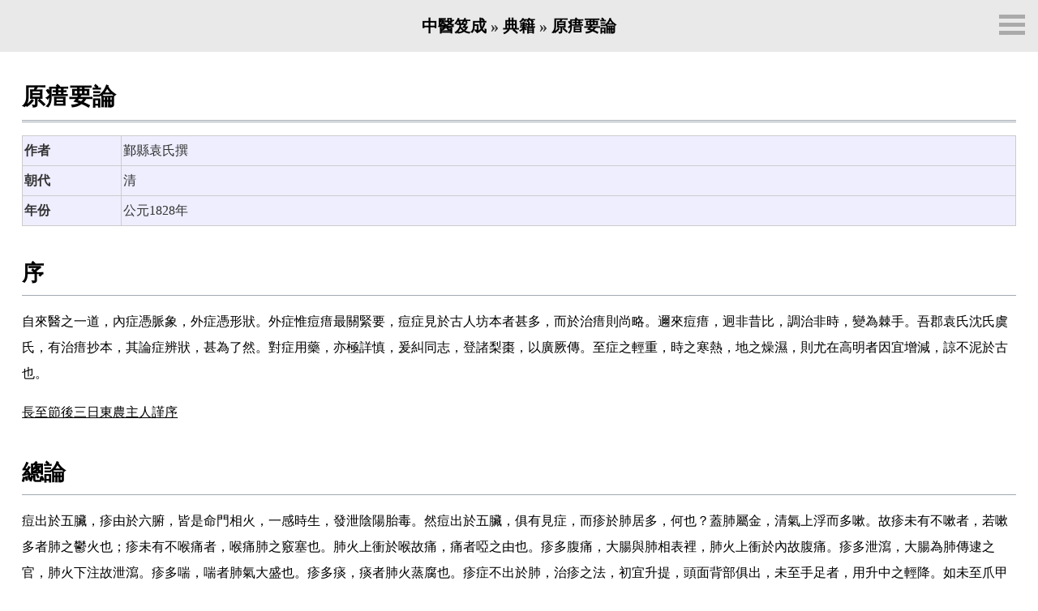

--- FILE ---
content_type: text/html
request_url: https://jicheng.tw/tcm/book/%E5%8E%9F%E7%98%84%E8%A6%81%E8%AB%96/index.html
body_size: 23575
content:
<!DOCTYPE html>
<html lang="zh-Hant">
<head>
<meta charset="UTF-8">
<meta name="viewport" content="width=device-width, initial-scale=1.0">
<title>原瘄要論</title>
<!-- favicons generated by https://realfavicongenerator.net/ -->
<link rel="apple-touch-icon" sizes="180x180" href="/apple-touch-icon.png">
<link rel="icon" type="image/png" sizes="32x32" href="/favicon-32x32.png">
<link rel="icon" type="image/png" sizes="16x16" href="/favicon-16x16.png">
<link rel="manifest" href="/site.webmanifest">
<link rel="mask-icon" href="/safari-pinned-tab.svg" color="#5bbad5">
<meta name="msapplication-TileColor" content="#da532c">
<meta name="theme-color" content="#ffffff">
<!-- /favicons -->
<link rel="stylesheet" href="../../_common/common.css">
<link rel="stylesheet" href="../../_common/jicheng.css">
<link rel="stylesheet" href="../book.css">
<script>
var jchanzi = { conf: { autoProcess: false } };
</script>
<script src="https://jicheng.tw/hanzi/common/jchanzi.js"></script>
<script src="../../_common/common.js"></script>
<script src="../../_common/lib/mark.es6.js"></script>
<script src="../../_common/jicheng.js"></script>
<script src="../book.js"></script>
<script>
Object.assign(utils.PAGE_INFO, {
  data_type: "book",
  hanzi_fonts: {"supplement": {"label": "補缺", "desc": "使用瀏覽器預設字體，缺字下載大字集字體補充。", "family": "sans-serif, \"全宋體(調和)\", \"全宋體-1\", \"全宋體-2\", \"全宋體-3\"", "css": "@import \"https://jicheng.tw/hanzi/common/webfont/FSung-p/FSung-p.css\";\n@import \"https://jicheng.tw/hanzi/common/webfont/FSung-1/FSung-1.css\";\n@import \"https://jicheng.tw/hanzi/common/webfont/FSung-2/FSung-2.css\";\n@import \"https://jicheng.tw/hanzi/common/webfont/FSung-3/FSung-3.css\";"}, "fsung": {"label": "全宋體", "desc": "台灣字體，支援 Unicode Ext A–H 字元。(28.9MB)", "type": "s", "family": "\"全宋體(調和)\", \"全宋體-1\", \"全宋體-2\", \"全宋體-3\", serif", "css": "@import \"https://jicheng.tw/hanzi/common/webfont/FSung-p/FSung-p.css\";\n@import \"https://jicheng.tw/hanzi/common/webfont/FSung-1/FSung-1.css\";\n@import \"https://jicheng.tw/hanzi/common/webfont/FSung-2/FSung-2.css\";\n@import \"https://jicheng.tw/hanzi/common/webfont/FSung-3/FSung-3.css\";"}, "twsung": {"label": "全字庫正宋體", "desc": "台灣字體，支援大部分 Unicode Ext A–F 字元。(37.7MB)", "type": "s", "family": "TW-Sung, TW-Sung-Ext-B, serif", "css": "@import \"https://jicheng.tw/hanzi/common/webfont/TW-Sung-98_1/TW-Sung-98_1.css\";\n@import \"https://jicheng.tw/hanzi/common/webfont/TW-Sung-Ext-B-98_1/TW-Sung-Ext-B-98_1.css\";"}, "twkai": {"label": "全字庫正楷體", "desc": "台灣字體，支援大部分 Unicode Ext A–F 字元。(34.8MB)", "type": "k", "family": "TW-Kai, TW-Kai-Ext-B, sans-serif", "css": "@import \"https://jicheng.tw/hanzi/common/webfont/TW-Kai-98_1/TW-Kai-98_1.css\";\n@import \"https://jicheng.tw/hanzi/common/webfont/TW-Kai-Ext-B-98_1/TW-Kai-Ext-B-98_1.css\";"}, "tshyn": {"label": "天珩全字庫", "desc": "中國字體，支援 Unicode Ext A–H 字元。(21.6MB)", "type": "s", "family": "TH-Tshyn-P0, TH-Tshyn-P1, TH-Tshyn-P2, serif", "css": "@import \"https://jicheng.tw/hanzi/common/webfont/TH-Tshyn-P0/TH-Tshyn-P0.css\";\n@import \"https://jicheng.tw/hanzi/common/webfont/TH-Tshyn-P1/TH-Tshyn-P1.css\";\n@import \"https://jicheng.tw/hanzi/common/webfont/TH-Tshyn-P2/TH-Tshyn-P2.css\";"}, "hanamin": {"label": "花園明朝體", "desc": "日本字體，支援 Unicode Ext A–F 字元。(22.7MB)", "type": "m", "family": "\"花園明朝A\", \"花園明朝B\", serif", "css": "@import \"https://jicheng.tw/hanzi/common/webfont/HanaMinA/HanaMinA.css\";\n@import \"https://jicheng.tw/hanzi/common/webfont/HanaMinB/HanaMinB.css\";"}},
  google_cse_script_url: "https://cse.google.com/cse.js?cx=008948661690752370915:cps7kop8o_o",
  google_site_search_root: "jicheng.tw/tcm/",
  bing_site_search_root: "jicheng.tw/tcm/",
});
</script>
<!-- Global site tag (gtag.js) - Google Analytics -->
<script async src="https://www.googletagmanager.com/gtag/js?id=UA-18028643-1"></script>
<script>
  window.dataLayer = window.dataLayer || [];
  function gtag(){dataLayer.push(arguments);}
  gtag('js', new Date());

  gtag('config', 'UA-18028643-1');
</script>
<!-- /Google Analytics -->
</head>
<body>
<header id="page-header">
<div id="page-panel-open-wrapper" hidden>
<a id="page-panel-open" role="button" aria-label="工具欄"></a>
</div>
<h1><a href="../../index.html">中醫笈成</a> » <a href="../index.html">典籍</a> » <a href="index.html">原瘄要論</a></h1>
</header>
<main role="main" class="main" data-render="book">
<header data-type="book">
<h1>原瘄要論</h1>
<dl class="元資料">
<div><dt>作者</dt><dd><data value="佚名">鄞縣袁氏</data>撰</dd></div>
<div><dt>朝代</dt><dd>清</dd></div>
<div><dt>年份</dt><dd><data value="1828">公元1828年</data></dd></div>
</dl>
</header>

<h1 data-sec="h1">序</h1>
<div data-sec="p">自來醫之一道<span data-rev="今版">，</span>內症憑脈象<span data-rev="今版">，</span>外症憑形狀<span data-rev="今版">。</span>外症惟痘瘄最關緊要<span data-rev="今版">，</span>痘症見於古人坊本者甚多<span data-rev="今版">，</span>而於治瘄則尚略<span data-rev="今版">。</span>邇來痘瘄<span data-rev="今版">，</span>迥非昔比<span data-rev="今版">，</span>調治非時<span data-rev="今版">，</span>變為棘手<span data-rev="今版">。</span>吾郡袁氏沈氏虞氏<span data-rev="今版">，</span>有治瘄抄本<span data-rev="今版">，</span>其論症辨狀<span data-rev="今版">，</span>甚為了然<span data-rev="今版">。</span>對症用藥<span data-rev="今版">，</span>亦極詳慎<span data-rev="今版">，</span>爰糾同志<span data-rev="今版">，</span>登諸梨棗<span data-rev="今版">，</span>以廣厥傳<span data-rev="今版">。</span>至症之輕重<span data-rev="今版">，</span>時之寒熱<span data-rev="今版">，</span>地之燥濕<span data-rev="今版">，</span>則尤在高明者因宜增減<span data-rev="今版">，</span>諒不泥於古也<span data-rev="今版">。</span></div>
<div data-sec="p"><u>長至節後三日東農主人謹序</u></div>

<h1 data-sec="h1">總論</h1>
<div data-sec="p">痘出於五臟<span data-rev="今版">，</span>疹由於六腑<span data-rev="今版">，</span>皆是命門相火<span data-rev="今版">，</span>一感時生<span data-rev="今版">，</span>發泄陰陽胎毒<span data-rev="今版">。</span>然痘出於五臟<span data-rev="今版">，</span>俱有見症<span data-rev="今版">，</span>而疹於肺居多<span data-rev="今版">，</span>何也<span data-rev="今版">？</span>蓋肺屬金<span data-rev="今版">，</span>清氣上浮而多嗽<span data-rev="今版">。</span>故疹未有不嗽者<span data-rev="今版">，</span>若嗽多者肺之鬱火也<span data-rev="今版">；</span>疹未有不喉痛者<span data-rev="今版">，</span>喉痛肺之竅塞也<span data-rev="今版">。</span>肺火上衝於喉故痛<span data-rev="今版">，</span>痛者啞之由也<span data-rev="今版">。</span>疹多腹痛<span data-rev="今版">，</span>大腸與肺相表裡<span data-rev="今版">，</span>肺火上衝於內故腹痛<span data-rev="今版">。</span>疹多泄瀉<span data-rev="今版">，</span>大腸為肺傳逮之官<span data-rev="今版">，</span>肺火下注故泄瀉<span data-rev="今版">。</span>疹多喘<span data-rev="今版">，</span>喘者肺氣大盛也<span data-rev="今版">。</span>疹多痰<span data-rev="今版">，</span>痰者肺火蒸腐也<span data-rev="今版">。</span>疹症不出於肺<span data-rev="今版">，</span>治疹之法<span data-rev="今版">，</span>初宜升提<span data-rev="今版">，</span>頭面背部俱出<span data-rev="今版">，</span>未至手足者<span data-rev="今版">，</span>用升中之輕降<span data-rev="今版">。</span>如未至爪甲者<span data-rev="今版">，</span>切不可重用降藥<span data-rev="今版">，</span>宜降中之升藥<span data-rev="今版">。</span>疹未出齊<span data-rev="今版">，</span>雖有梟毒烈火諸症<span data-rev="今版">，</span>只可用破敵之法<span data-rev="今版">，</span>如石膏<span data-rev="今版">、</span>大黃<span data-rev="今版">、</span>力子<span data-rev="今版">、</span>山楂<span data-rev="今版">、</span>荊芥<span data-rev="今版">、</span>乾葛<span data-rev="今版">，</span>佐以桔梗<span data-rev="今版">、</span>薄荷<span data-rev="今版">、</span>木通<span data-rev="今版">、</span>杏仁<span data-rev="今版">、</span>蘇子之類<span data-rev="今版">。</span>瘀血加赤芍<span data-rev="今版">、</span>紅花<span data-rev="今版">，</span>腹痛加桃仁<span data-rev="今版">、</span>青皮<span data-rev="今版">，</span>無汗加麻黃<span data-rev="今版">，</span>名曰完濟<span data-rev="今版">。</span>待至出齊<span data-rev="今版">，</span>重用栝蔞<span data-rev="今版">、</span>花粉<span data-rev="今版">、</span>生地<span data-rev="今版">、</span>丹參<span data-rev="今版">、</span>知母<span data-rev="今版">、</span>羚羊<span data-rev="今版">、</span>山梔<span data-rev="今版">、</span>黃芩<span data-rev="今版">。</span>舌上黑刺<span data-rev="今版">，</span>加犀角<span data-rev="今版">、</span>黃連<span data-rev="今版">，</span>鼻衄亦宜投<span data-rev="今版">。</span>咽痛加元參<span data-rev="今版">、</span>山豆根<span data-rev="今版">，</span>齦腫亦可用<span data-rev="今版">。</span>睛紅目痛<span data-rev="今版">，</span>加菊花<span data-rev="今版">、</span>木賊草<span data-rev="今版">、</span>柴胡之類<span data-rev="今版">。</span>蟲積肚痛<span data-rev="今版">，</span>加胡連<span data-rev="今版">、</span>使君子<span data-rev="今版">、</span>雷丸<span data-rev="今版">、</span>檳榔<span data-rev="今版">、</span>花椒<span data-rev="今版">。</span>然此類宜毒有未發之地<span data-rev="今版">，</span>後必餘火纏擾<span data-rev="今版">，</span>若下稠上疏<span data-rev="今版">，</span>須防收緊作喘之症<span data-rev="今版">，</span>當用大黃<span data-rev="今版">、</span>青皮以透之<span data-rev="今版">，</span>再加紫草<span data-rev="今版">、</span>赤芍<span data-rev="今版">，</span>以導其瘀<span data-rev="今版">，</span>徐徐收去<span data-rev="今版">，</span>方為無害<span data-rev="今版">。</span>切不可風吹<span data-rev="今版">，</span>致毛竅閉塞而即沒矣<span data-rev="今版">。</span></div>

<h1 data-sec="h1">論汗</h1>
<div data-sec="p">疹之初出未出時<span data-rev="今版">，</span>俱宜微汗<span data-rev="今版">。</span>汗則肌膚通暢<span data-rev="今版">，</span>腠理開豁<span data-rev="今版">，</span>而毒自透<span data-rev="今版">。</span>一見微汗<span data-rev="今版">，</span>不宜過用升發之藥<span data-rev="今版">，</span>致使汗多亡陽<span data-rev="今版">，</span>輕者變重<span data-rev="今版">，</span>重者難救<span data-rev="今版">。</span>隱暗不透之症<span data-rev="今版">，</span>因之併發<span data-rev="今版">，</span>不可不慎<span data-rev="今版">。</span>又有無汗者何<span data-rev="今版">？</span>緣重感風寒<span data-rev="今版">，</span>使皮膚乾燥<span data-rev="今版">，</span>毛竅不開<span data-rev="今版">，</span>而疹不出<span data-rev="今版">，</span>多成內攻之患<span data-rev="今版">，</span>使腹脹氣喘<span data-rev="今版">，</span>秋夏宜微加升發<span data-rev="今版">，</span>春冬重以疏散<span data-rev="今版">，</span>但使渾身有微汗為妙<span data-rev="今版">。</span>又有痰鳴<span data-rev="今版">，</span>無分遲早<span data-rev="今版">，</span>急用寒涼降火清潤之藥<span data-rev="今版">，</span>佐以升發<span data-rev="今版">，</span>否則變為敗症<span data-rev="今版">。</span>故自始至終<span data-rev="今版">，</span>得汗為主<span data-rev="今版">，</span>若無汗<span data-rev="今版">，</span>後必多餘毒<span data-rev="今版">，</span>宜解毒為要<span data-rev="今版">。</span></div>
<div data-sec="p"><u>秋夏微加升發湯</u></div>
<div data-sec="p">升麻　葛根　蘇葉　羌活　赤芍　甘草</div>
<div data-sec="p"><u>春冬重以疏散湯</u>　即升發湯<span data-rev="今版">。</span>加</div>
<div data-sec="p">麻黃　桂枝</div>
<div data-sec="p"><u>寒涼降火湯</u></div>
<div data-sec="p">生地　黃芩　黃連　山梔　石膏　花粉　杏仁　蘇子　生甘草</div>
<div data-sec="p"><u>佐以升發湯</u></div>
<div data-sec="p">薄荷　山楂　大力　桔梗　杏仁　蘇子　升麻</div>

<h1 data-sec="h1">麻症乾渴發熱論</h1>
<div data-sec="p">（微熱　壯熱　乍熱　潮熱　復熱）</div>
<div data-sec="p">小兒口唇紅如丹<span data-rev="今版">，</span>是欲發渴<span data-rev="今版">，</span>皆內熱所致<span data-rev="今版">。</span>然宜辨其虛實<span data-rev="今版">，</span>二便閉是實<span data-rev="今版">，</span>用清熱和涼之藥<span data-rev="今版">。</span>二便清利<span data-rev="今版">，</span>唇口淡而渴是虛<span data-rev="今版">，</span>必其先食寒涼<span data-rev="今版">，</span>致中氣乾燥也<span data-rev="今版">，</span>急補中氣<span data-rev="今版">。</span>若腹脹不食<span data-rev="今版">，</span>是為敗症<span data-rev="今版">，</span>至於麻症有遠近<span data-rev="今版">，</span>不比於痘<span data-rev="今版">，</span>或三四日<span data-rev="今版">，</span>或五六日<span data-rev="今版">，</span>或八九日或半月<span data-rev="今版">，</span>又乍寒乍熱<span data-rev="今版">，</span>至壯熱經日不退是也<span data-rev="今版">。</span>若始熱遂見外疹<span data-rev="今版">，</span>又宜詳察<span data-rev="今版">。</span>有微熱者<span data-rev="今版">，</span>熱輕而不壯也<span data-rev="今版">，</span>此初起之時則猶可<span data-rev="今版">，</span>將出之時則不可<span data-rev="今版">，</span>恐其不能透表<span data-rev="今版">，</span>急用疏托之藥<span data-rev="今版">。</span>如沒當未盡沒時<span data-rev="今版">，</span>毒輕而清<span data-rev="今版">，</span>不必服藥<span data-rev="今版">。</span>若夫壯熱者<span data-rev="今版">，</span>熱甚而經日不退也<span data-rev="今版">，</span>初見太熱<span data-rev="今版">，</span>至出時而不稍退<span data-rev="今版">，</span>其症必重<span data-rev="今版">，</span>若先熱至出重是為順症<span data-rev="今版">，</span>如已出盡而有此壯熱<span data-rev="今版">，</span>宜服疏托和解之藥<span data-rev="今版">，</span>至沒後而熱不退<span data-rev="今版">，</span>更宜用和解之藥<span data-rev="今版">，</span>以免後患<span data-rev="今版">。</span>又有乍熱者<span data-rev="今版">，</span>或熱數日<span data-rev="今版">，</span>過數日又熱<span data-rev="今版">，</span>或乍熱<span data-rev="今版">，</span>或午熱<span data-rev="今版">，</span>未出之時見之<span data-rev="今版">，</span>總毒不透<span data-rev="今版">，</span>急宜疏托<span data-rev="今版">。</span>沒後及未沒見之<span data-rev="今版">，</span>毒有未盡<span data-rev="今版">，</span>宜涼解分利<span data-rev="今版">。</span>亦有因病後中氣虛弱者<span data-rev="今版">，</span>臨症者須酌治<span data-rev="今版">。</span>若夫潮熱者<span data-rev="今版">，</span>一日一至<span data-rev="今版">，</span>如潮之汛而不失也<span data-rev="今版">。</span>初出必無此症<span data-rev="今版">，</span>至出後沒後者有之<span data-rev="今版">。</span>此因氣血而作<span data-rev="今版">，</span>治宜益陰而退陽可也<span data-rev="今版">。</span>且有復熱者<span data-rev="今版">，</span>謂熱退而復發也<span data-rev="今版">，</span>皆因餘毒未解<span data-rev="今版">，</span>宜疏解為上<span data-rev="今版">，</span>妄用燥劑<span data-rev="今版">，</span>必致不治<span data-rev="今版">。</span></div>

<h1 data-sec="h1">論下身冷全身冷</h1>
<div data-sec="p">疹之有下身冷者<span data-rev="今版">，</span>不比疫疾<span data-rev="今版">，</span>謂頭溫足冷<span data-rev="今版">，</span>作逆症看<span data-rev="今版">，</span>麻出自上<span data-rev="今版">，</span>故上熱而下冷<span data-rev="今版">。</span>若初起時上熱下冷<span data-rev="今版">，</span>不妨<span data-rev="今版">，</span>出完之時<span data-rev="今版">，</span>下身冷是逆症<span data-rev="今版">，</span>須詳審而治<span data-rev="今版">。</span>又有身體四肢如冰者<span data-rev="今版">，</span>麻本屬火<span data-rev="今版">，</span>全身自應溫暖<span data-rev="今版">，</span>今反冰冷<span data-rev="今版">，</span>必是逆症<span data-rev="今版">。</span>若初出正出之時不熱<span data-rev="今版">，</span>則毒不能盡出<span data-rev="今版">，</span>而反漸沒<span data-rev="今版">。</span>若正沒沒後有此者<span data-rev="今版">，</span>必脾胃倒壞<span data-rev="今版">，</span>氣血大虛<span data-rev="今版">，</span>毒不能盡<span data-rev="今版">，</span>後變無窮<span data-rev="今版">，</span>定為不治<span data-rev="今版">，</span>故不立法<span data-rev="今版">。</span></div>

<h1 data-sec="h1">論口瘡</h1>
<div data-sec="p">口瘡者<span data-rev="今版">，</span>心脾之火<span data-rev="今版">，</span>多見於正沒之時<span data-rev="今版">，</span>皆因餘毒未盡<span data-rev="今版">，</span>留於上焦<span data-rev="今版">，</span>必大便閉<span data-rev="今版">，</span>小便赤<span data-rev="今版">，</span>宜清利脾火<span data-rev="今版">，</span>兼滑大腸為主<span data-rev="今版">。</span>若乳上小兒之母<span data-rev="今版">，</span>亦當服藥<span data-rev="今版">，</span>使乳清涼<span data-rev="今版">。</span></div>

<h1 data-sec="h1">論腹痛</h1>
<div data-sec="p">疹之腹痛者<span data-rev="今版">，</span>毒氣內作而不能透表<span data-rev="今版">，</span>多見於初出正出之時<span data-rev="今版">，</span>治宜疏托<span data-rev="今版">，</span>發出即止<span data-rev="今版">。</span>如正沒未沒盡而痛<span data-rev="今版">，</span>緣外邪未盡<span data-rev="今版">。</span>而復於內<span data-rev="今版">，</span>亦宜疏托<span data-rev="今版">，</span>佐以清涼<span data-rev="今版">。</span>然細微處<span data-rev="今版">，</span>以意度之<span data-rev="今版">，</span>從外症加減<span data-rev="今版">。</span></div>

<h1 data-sec="h1">論吐痰</h1>
<div data-sec="p">痰之吐有二<span data-rev="今版">，</span>有吐出如絲者<span data-rev="今版">。</span>有吐出成塊者<span data-rev="今版">，</span>皆由肺胃之火<span data-rev="今版">，</span>久積而作<span data-rev="今版">。</span>宜清肺消痰降火為主<span data-rev="今版">，</span>不可用南星<span data-rev="今版">、</span>半夏香燥溫脾之藥<span data-rev="今版">。</span></div>

<h1 data-sec="h1">論唇舌乾燥唇舌破裂舌苔</h1>
<div data-sec="p">舌燥多屬於脾<span data-rev="今版">，</span>脾熱有二<span data-rev="今版">：</span>一則唇白而燥<span data-rev="今版">，</span>其熱尚微<span data-rev="今版">；</span>一則唇赤而燥<span data-rev="今版">，</span>其熱則重<span data-rev="今版">。</span>又有帶紫黑而燥<span data-rev="今版">，</span>其熱尤重<span data-rev="今版">，</span>治宜清熱分利而已<span data-rev="今版">。</span>何則<span data-rev="今版">？</span>舌乃心之苗<span data-rev="今版">，</span>麻本火候屬於心<span data-rev="今版">，</span>故舌苔有三種<span data-rev="今版">，</span>黃白黑是也<span data-rev="今版">。</span>白者微熱<span data-rev="今版">，</span>黃者雖重可治<span data-rev="今版">，</span>黑則難治<span data-rev="今版">。</span>此症不分始末<span data-rev="今版">，</span>不過清熱疏利而已<span data-rev="今版">。</span>舌破唇裂者<span data-rev="今版">，</span>此心脾二火盛<span data-rev="今版">，</span>上衝所致<span data-rev="今版">，</span>其色必深紅而紫黑<span data-rev="今版">。</span>亦有不紫紅而赤甚者<span data-rev="今版">，</span>其火不輕<span data-rev="今版">，</span>治當分首尾<span data-rev="今版">。</span>若初熱而色赤<span data-rev="今版">，</span>此火不解而毒不盡<span data-rev="今版">。</span>若其色有活<span data-rev="今版">，</span>猶可以治用寒涼<span data-rev="今版">，</span>加以疏托<span data-rev="今版">。</span>倘紫黑焦枯<span data-rev="今版">，</span>而色不活者不治<span data-rev="今版">。</span>若已出而有此症難治<span data-rev="今版">。</span>蓋毒雖出而唇舌破裂者<span data-rev="今版">，</span>心脾二經俱壞也<span data-rev="今版">。</span>若將沒之時有此<span data-rev="今版">，</span>亦危候也<span data-rev="今版">，</span>當謹慎細察為要<span data-rev="今版">。</span></div>

<h1 data-sec="h1">論發斑</h1>
<div data-sec="p">發斑者<span data-rev="今版">，</span>火毒熾甚<span data-rev="今版">，</span>血被熬煎<span data-rev="今版">，</span>當以紫草<span data-rev="今版">、</span>紅花<span data-rev="今版">、</span>石膏等味<span data-rev="今版">，</span>涼血清火為主<span data-rev="今版">。</span>亦有初熱時為風寒所搏<span data-rev="今版">，</span>而成癮疹<span data-rev="今版">，</span>似斑非斑<span data-rev="今版">，</span>治宜疏解<span data-rev="今版">，</span>其癮自退<span data-rev="今版">。</span>若誤為真斑<span data-rev="今版">，</span>而用寒涼<span data-rev="今版">，</span>以致水瀉不止<span data-rev="今版">，</span>元氣下陷<span data-rev="今版">，</span>不能透表<span data-rev="今版">，</span>危亡立至<span data-rev="今版">，</span>可不慎諸<span data-rev="今版">？</span></div>

<h1 data-sec="h1">論云暗</h1>
<div data-sec="p">疹如雲暗者<span data-rev="今版">，</span>上有大片紅腫者<span data-rev="今版">，</span>大片紅腫之間<span data-rev="今版">，</span>又有小顆粒於其上<span data-rev="今版">，</span>皆由火盛所致<span data-rev="今版">，</span>重用寒涼之藥<span data-rev="今版">，</span>不可遲緩<span data-rev="今版">。</span>如身上一片紅暗<span data-rev="今版">，</span>與皮內一片並樣<span data-rev="今版">，</span>此症只可發散<span data-rev="今版">。</span>若發散後仍如此者<span data-rev="今版">，</span>不治<span data-rev="今版">。</span></div>

<h1 data-sec="h1">看疹諸色論</h1>
<div data-sec="p">疹色之美惡<span data-rev="今版">，</span>與痘無異<span data-rev="今版">，</span>紅活滋潤者吉<span data-rev="今版">。</span>有一樣色淡而潤<span data-rev="今版">，</span>是無內症<span data-rev="今版">，</span>其疹最清<span data-rev="今版">。</span>若淡而不潤<span data-rev="今版">，</span>或乾燥<span data-rev="今版">，</span>或嫩豔<span data-rev="今版">，</span>此不正之色<span data-rev="今版">。</span>火毒盛伏<span data-rev="今版">，</span>當清火解毒為要<span data-rev="今版">。</span>又有一樣深紅者<span data-rev="今版">，</span>其色紅而且重<span data-rev="今版">，</span>是血熱<span data-rev="今版">，</span>宜清散之<span data-rev="今版">。</span>又有一種豔紅者<span data-rev="今版">，</span>其色如胭脂<span data-rev="今版">，</span>是血熱<span data-rev="今版">，</span>其內必有火<span data-rev="今版">，</span>火遇火必發毒<span data-rev="今版">，</span>大用寒涼<span data-rev="今版">，</span>以先制其焰<span data-rev="今版">，</span>否則狂躁喘急立至<span data-rev="今版">。</span>又有一種乾紅者<span data-rev="今版">，</span>如紙之礬於紅<span data-rev="今版">，</span>滯而不活<span data-rev="今版">，</span>內有伏火<span data-rev="今版">，</span>血受其瘀<span data-rev="今版">，</span>顆粒必大<span data-rev="今版">，</span>嗽而必喘<span data-rev="今版">，</span>急用攻破<span data-rev="今版">。</span>又有一種色紫者<span data-rev="今版">，</span>是熱極將瘀<span data-rev="今版">，</span>急破血以涼之<span data-rev="今版">，</span>若帶豔則重甚矣<span data-rev="今版">。</span>又有一種色黯者<span data-rev="今版">，</span>其症較紫更重<span data-rev="今版">，</span>初出急破<span data-rev="今版">，</span>遲則難救<span data-rev="今版">，</span>若半靨色黯者無妨<span data-rev="今版">。</span>又有一種其色白者<span data-rev="今版">，</span>血瘀之極<span data-rev="今版">，</span>此是內症<span data-rev="今版">，</span>急破其瘀<span data-rev="今版">，</span>遲則倒靨面白<span data-rev="今版">，</span>故須山楂<span data-rev="今版">、</span>丹皮<span data-rev="今版">、</span>紅花<span data-rev="今版">、</span>大黃<span data-rev="今版">、</span>生地<span data-rev="今版">、</span>桃仁等劑<span data-rev="今版">，</span>如勻淨無內症<span data-rev="今版">，</span>身不熱<span data-rev="今版">，</span>不咳嗽<span data-rev="今版">，</span>是血不足而無火<span data-rev="今版">，</span>不必多治<span data-rev="今版">，</span>宜審之<span data-rev="今版">。</span></div>

<h1 data-sec="h1">論咳嗽</h1>
<div data-sec="p">麻症之乾咳<span data-rev="今版">，</span>連聲不斷也<span data-rev="今版">，</span>因火旺肺躍<span data-rev="今版">。</span>凡疹先時喜咳<span data-rev="今版">，</span>咳甚則毛竅開而易透<span data-rev="今版">，</span>咳微則腠理閉而難透<span data-rev="今版">，</span>故方出之時欲其咳<span data-rev="今版">。</span>至既出之後<span data-rev="今版">，</span>欲其不咳為佳<span data-rev="今版">，</span>如仍有咳<span data-rev="今版">，</span>當以清痰降火為要<span data-rev="今版">。</span>若初起時不咳<span data-rev="今版">，</span>麻必不出<span data-rev="今版">，</span>於發散中加半夏<span data-rev="今版">，</span>以助其嗽<span data-rev="今版">，</span>使麻可出<span data-rev="今版">。</span></div>

<h1 data-sec="h1">論鼻涕鼻衄鼻扇</h1>
<div data-sec="p">鼻通多涕<span data-rev="今版">，</span>此肺氣順也<span data-rev="今版">，</span>最吉<span data-rev="今版">。</span>故初出時至沒後<span data-rev="今版">，</span>而皆有是者<span data-rev="今版">，</span>此肺氣和平而不阻塞<span data-rev="今版">，</span>順症也<span data-rev="今版">，</span>不必服藥<span data-rev="今版">。</span>今云多涕<span data-rev="今版">，</span>謂濃涕而時有也<span data-rev="今版">，</span>非謂涕少而暫有<span data-rev="今版">，</span>臨症者宜推之<span data-rev="今版">。</span>若無涕鼻乾<span data-rev="今版">，</span>肺腑火熱<span data-rev="今版">，</span>閉塞毛竅不通<span data-rev="今版">，</span>初出未出時<span data-rev="今版">，</span>得此必重<span data-rev="今版">。</span>又有內為熱甚外為鼻眵所結<span data-rev="今版">，</span>至於無涕<span data-rev="今版">，</span>云其眵結而涕自見<span data-rev="今版">，</span>是肺氣通<span data-rev="今版">。</span>雖重可救<span data-rev="今版">。</span>如真有鼻乾無涕<span data-rev="今版">，</span>此症甚危<span data-rev="今版">，</span>亦輕沒後<span data-rev="今版">，</span>治宜詳審<span data-rev="今版">。</span>若下藥得噴嚏<span data-rev="今版">，</span>肺氣得解而通也<span data-rev="今版">。</span>將出未出之時<span data-rev="今版">，</span>必先外感<span data-rev="今版">，</span>而今得通故也<span data-rev="今版">，</span>其毒雖重可救<span data-rev="今版">。</span>正出而得此症<span data-rev="今版">，</span>其毒盡解<span data-rev="今版">，</span>又何後患<span data-rev="今版">？</span>又有衄血者<span data-rev="今版">，</span>因內熱狂盛<span data-rev="今版">，</span>邪血沸騰<span data-rev="今版">，</span>血從火化<span data-rev="今版">，</span>是以從肺而上溢於鼻<span data-rev="今版">，</span>名曰衄血<span data-rev="今版">。</span>將出未出之時<span data-rev="今版">，</span>而忽有衄<span data-rev="今版">，</span>是毒從衄解<span data-rev="今版">，</span>不必服藥<span data-rev="今版">。</span>至於久衄不可<span data-rev="今版">，</span>若出透與沒後有此症者<span data-rev="今版">，</span>宜於清肺藥中佐以涼血之味<span data-rev="今版">，</span>使火退而衄止<span data-rev="今版">。</span>如並口中有血者<span data-rev="今版">，</span>服涼劑不止<span data-rev="今版">，</span>惟用發散<span data-rev="今版">，</span>使毒得出<span data-rev="今版">，</span>而衄自止矣<span data-rev="今版">。</span>又有名為鼻扇者<span data-rev="今版">，</span>是肺氣將絕也<span data-rev="今版">。</span>喘滿喉鳴<span data-rev="今版">，</span>多屬於痰<span data-rev="今版">，</span>因火毒內結而亢甚<span data-rev="今版">，</span>若喉中無痰喘<span data-rev="今版">，</span>精神如故<span data-rev="今版">，</span>還可挽救<span data-rev="今版">，</span>急用潤肺消痰清熱為主<span data-rev="今版">，</span>否則難治<span data-rev="今版">。</span></div>

<h1 data-sec="h1">論發搐</h1>
<div data-sec="p">疹之發搐<span data-rev="今版">，</span>不比尋常<span data-rev="今版">。</span>若喉中發痰<span data-rev="今版">，</span>非真搐也<span data-rev="今版">，</span>當分先後<span data-rev="今版">。</span>若見於發熱初出之候不妨<span data-rev="今版">，</span>治宜疏托<span data-rev="今版">，</span>引加清涼<span data-rev="今版">。</span>若見於正出已沒之時難治<span data-rev="今版">。</span>總要清上焦之熱<span data-rev="今版">，</span>兼利小便而已<span data-rev="今版">。</span></div>

<h1 data-sec="h1">總附咳嗽諸方論</h1>
<div data-sec="p">凡疹回後<span data-rev="今版">，</span>有咳嗽者<span data-rev="今版">，</span>是火氣旺燥<span data-rev="今版">，</span>肺金受克故也<span data-rev="今版">。</span>治宜清金降火湯<span data-rev="今版">，</span>用黃芩<span data-rev="今版">、</span>黃連<span data-rev="今版">、</span>山梔<span data-rev="今版">、</span>石膏<span data-rev="今版">、</span>花粉<span data-rev="今版">、</span>貝母<span data-rev="今版">、</span>陳皮<span data-rev="今版">、</span>桑皮<span data-rev="今版">、</span>杏仁<span data-rev="今版">、</span>蘇子<span data-rev="今版">、</span>甘草<span data-rev="今版">、</span>麥冬<span data-rev="今版">、</span>栝蔞仁<span data-rev="今版">。</span>如不應<span data-rev="今版">，</span>外加葶藶<span data-rev="今版">、</span>枳殼<span data-rev="今版">。</span>若聲不出<span data-rev="今版">，</span>以清金降火湯作主<span data-rev="今版">，</span>再加葶藶<span data-rev="今版">。</span>倘有煩躁腹脹<span data-rev="今版">，</span>瀉痢不止<span data-rev="今版">，</span>聲啞唇青紫黑者<span data-rev="今版">，</span>宜用黃連解毒湯<span data-rev="今版">，</span>藥用黃芩<span data-rev="今版">、</span>黃連<span data-rev="今版">、</span>枳殼<span data-rev="今版">、</span>歸尾<span data-rev="今版">、</span>紅花<span data-rev="今版">、</span>赤芍<span data-rev="今版">、</span>生甘草<span data-rev="今版">、</span>大黃<span data-rev="今版">。</span>或用甘桔湯<span data-rev="今版">，</span>甘草<span data-rev="今版">、</span>桔梗<span data-rev="今版">、</span>力子<span data-rev="今版">、</span>玄參<span data-rev="今版">、</span>連翹<span data-rev="今版">、</span>知母<span data-rev="今版">、</span>杏仁<span data-rev="今版">、</span>乾薑<span data-rev="今版">。</span>若痰中帶血<span data-rev="今版">，</span>喘促悶亂<span data-rev="今版">，</span>用涼膈散<span data-rev="今版">，</span>黃芩<span data-rev="今版">、</span>山梔<span data-rev="今版">、</span>薄荷<span data-rev="今版">、</span>連翹<span data-rev="今版">、</span>生甘草<span data-rev="今版">、</span>大黃<span data-rev="今版">。</span></div>

<h1 data-sec="h1">總附渴症諸方論</h1>
<div data-sec="p">凡疹渴有二者<span data-rev="今版">，</span>虛實是也<span data-rev="今版">。</span>看其舌苔起<span data-rev="今版">，</span>唇紅色<span data-rev="今版">，</span>有如丹<span data-rev="今版">，</span>二便閉<span data-rev="今版">，</span>此內熱所致<span data-rev="今版">，</span>內外皆實<span data-rev="今版">，</span>治宜清涼疏理之藥<span data-rev="今版">，</span>生地<span data-rev="今版">、</span>黃芩<span data-rev="今版">、</span>花粉<span data-rev="今版">、</span>牛蒡<span data-rev="今版">、</span>連翹<span data-rev="今版">、</span>荊芥<span data-rev="今版">、</span>葛根<span data-rev="今版">、</span>桔梗<span data-rev="今版">、</span>石膏<span data-rev="今版">、</span>黃連<span data-rev="今版">，</span>加燈草<span data-rev="今版">。</span>若唇口淡紅<span data-rev="今版">，</span>舌上無苔<span data-rev="今版">，</span>二便清調<span data-rev="今版">，</span>此是內虛<span data-rev="今版">，</span>宜清金益肺湯<span data-rev="今版">，</span>沙參<span data-rev="今版">、</span>麥冬<span data-rev="今版">、</span>生地<span data-rev="今版">、</span>丹參<span data-rev="今版">，</span>綠豆湯或芝麻茶炒米湯<span data-rev="今版">。</span>如氣喘腹脹<span data-rev="今版">，</span>是為敗症<span data-rev="今版">，</span>切不可飲冷水<span data-rev="今版">，</span>致生蓄水之患<span data-rev="今版">。</span></div>

<h1 data-sec="h1">總附鼻涕鼻衄諸方論</h1>
<div data-sec="p">凡疹無涕者<span data-rev="今版">，</span>此因火旺鑠金<span data-rev="今版">，</span>治宜清金肺潤湯<span data-rev="今版">，</span>藥用知母<span data-rev="今版">、</span>黃芩<span data-rev="今版">、</span>生地<span data-rev="今版">、</span>花粉<span data-rev="今版">、</span>連翹<span data-rev="今版">、</span>蔞仁<span data-rev="今版">。</span>一疹有鼻衄者<span data-rev="今版">，</span>皆肺金鬱熱火沖之故<span data-rev="今版">，</span>當以葛根<span data-rev="今版">、</span>生地<span data-rev="今版">、</span>山梔<span data-rev="今版">、</span>薄荷<span data-rev="今版">、</span>丹皮<span data-rev="今版">、</span>茅根<span data-rev="今版">、</span>犀角<span data-rev="今版">、</span>羚羊角<span data-rev="今版">、</span>黃芩<span data-rev="今版">。</span>出齊之後而有此症<span data-rev="今版">，</span>當用犀角地黃湯<span data-rev="今版">，</span>加茵陳<span data-rev="今版">、</span>木通<span data-rev="今版">，</span>使火下行而愈<span data-rev="今版">。</span>犀角地黃湯<span data-rev="今版">，</span>生地<span data-rev="今版">、</span>犀角<span data-rev="今版">、</span>丹皮<span data-rev="今版">、</span>白芍加茵陳<span data-rev="今版">、</span>木通<span data-rev="今版">。</span></div>

<h1 data-sec="h1">發水泡論</h1>
<div data-sec="p">疹有發水泡者<span data-rev="今版">，</span>此因火毒太甚<span data-rev="今版">，</span>迫於肌膚而不能透表<span data-rev="今版">，</span>故發水泡<span data-rev="今版">，</span>此症多於見點之時<span data-rev="今版">，</span>亦有於未見點之時<span data-rev="今版">，</span>皆為不治<span data-rev="今版">，</span>故不立法<span data-rev="今版">。</span></div>

<h1 data-sec="h1">論氣促</h1>
<div data-sec="p">疹之有氣促者<span data-rev="今版">，</span>由肺不清而致<span data-rev="今版">，</span>當分先後<span data-rev="今版">。</span>若見於正出未出之時<span data-rev="今版">，</span>宜疏托<span data-rev="今版">。</span>若見於已出正沒之時<span data-rev="今版">，</span>宜降火清痰之藥<span data-rev="今版">。</span></div>

<h1 data-sec="h1">眼閉論（總附白珠赤珠）</h1>
<div data-sec="p">疹有眼閉者<span data-rev="今版">，</span>常於沒後見之<span data-rev="今版">，</span>皆因脾火旺盛<span data-rev="今版">，</span>致目腫而閉<span data-rev="今版">，</span>但宜清上焦之藥<span data-rev="今版">，</span>兼以利水<span data-rev="今版">，</span>使熱退而眼自開矣<span data-rev="今版">。</span>又有白珠者<span data-rev="今版">，</span>又有赤紅者<span data-rev="今版">，</span>俱屬肺氣<span data-rev="今版">，</span>宜清肺火<span data-rev="今版">，</span>兼以風藥佐之<span data-rev="今版">。</span></div>

<h1 data-sec="h1">齧牙論</h1>
<div data-sec="p">疹有齧牙者<span data-rev="今版">，</span>是陽陷於陰<span data-rev="今版">，</span>熱火相搏<span data-rev="今版">，</span>故齧牙耳<span data-rev="今版">。</span>其口必多渴<span data-rev="今版">，</span>手足俱熱<span data-rev="今版">，</span>喜食冷物<span data-rev="今版">，</span>治宜滋陰降火<span data-rev="今版">，</span>不可食辛辣之物<span data-rev="今版">。</span>若誤食之<span data-rev="今版">，</span>後必下血<span data-rev="今版">，</span>痰響而死<span data-rev="今版">。</span></div>

<h1 data-sec="h1">論吐沫</h1>
<div data-sec="p">吐沫之症<span data-rev="今版">，</span>亦由胃火亢盛而致<span data-rev="今版">，</span>宜清胃降火為主治<span data-rev="今版">。</span></div>

<h1 data-sec="h1">論蛔</h1>
<div data-sec="p">疹前吐蛔者<span data-rev="今版">，</span>毒火上衝<span data-rev="今版">，</span>胃難安養<span data-rev="今版">，</span>蛔從上出<span data-rev="今版">。</span>若初出發熱之時不妨<span data-rev="今版">，</span>待熱退身涼<span data-rev="今版">，</span>自然不吐<span data-rev="今版">，</span>亦宜清胃<span data-rev="今版">，</span>用生地<span data-rev="今版">、</span>當歸<span data-rev="今版">、</span>丹皮<span data-rev="今版">、</span>連翹<span data-rev="今版">、</span>石膏<span data-rev="今版">、</span>升麻<span data-rev="今版">，</span>庶無他症<span data-rev="今版">。</span>如已出回時而有此症<span data-rev="今版">，</span>用使君子<span data-rev="今版">、</span>黃芩<span data-rev="今版">、</span>川連<span data-rev="今版">、</span>花粉<span data-rev="今版">、</span>胡連<span data-rev="今版">、</span>川椒為主<span data-rev="今版">。</span>如蛔死者<span data-rev="今版">，</span>毒火猖獗<span data-rev="今版">，</span>胃氣將絕<span data-rev="今版">，</span>死期立至<span data-rev="今版">。</span>有瀉蛔者<span data-rev="今版">，</span>不必過治<span data-rev="今版">，</span>清解自愈<span data-rev="今版">。</span>如瀉死蛔者亦重<span data-rev="今版">。</span></div>

<h1 data-sec="h1">論嘔吐</h1>
<div data-sec="p">疹有嘔吐者<span data-rev="今版">，</span>毒火沖胃<span data-rev="今版">，</span>未經發泄<span data-rev="今版">，</span>不必過治<span data-rev="今版">。</span>若出齊回後有此症<span data-rev="今版">，</span>宜用清涼解毒之藥<span data-rev="今版">。</span></div>

<h1 data-sec="h1">論泄瀉</h1>
<div data-sec="p">疹有泄瀉者<span data-rev="今版">，</span>其色黃而有沫<span data-rev="今版">，</span>小便赤澀<span data-rev="今版">，</span>口乾唇燥<span data-rev="今版">，</span>此因肺經熱甚<span data-rev="今版">，</span>未出與當出之時而瀉者<span data-rev="今版">，</span>不必服藥<span data-rev="今版">。</span>經云毒以痢松<span data-rev="今版">，</span>但不宜久<span data-rev="今版">，</span>若回後有此泄者<span data-rev="今版">，</span>是積熱移於大腸<span data-rev="今版">，</span>治宜四苓散<span data-rev="今版">，</span>豬苓<span data-rev="今版">、</span>茯苓<span data-rev="今版">、</span>白朮<span data-rev="今版">、</span>澤瀉<span data-rev="今版">，</span>加黃芩<span data-rev="今版">、</span>黃連<span data-rev="今版">、</span>木通<span data-rev="今版">、</span>栝蔞仁霜<span data-rev="今版">。</span>如下有紅紫色<span data-rev="今版">，</span>總因熱毒留連<span data-rev="今版">，</span>藥宜赤芍<span data-rev="今版">、</span>大黃<span data-rev="今版">，</span>行一二次<span data-rev="今版">，</span>毒盡自愈<span data-rev="今版">，</span>不宜多下<span data-rev="今版">。</span>切不可因其泄瀉<span data-rev="今版">，</span>用訶<span data-rev="今版">、</span>蔻以止之<span data-rev="今版">，</span>恐其腹脹喘急而死<span data-rev="今版">。</span>如首尾水瀉<span data-rev="今版">，</span>小便短赤<span data-rev="今版">，</span>用木通<span data-rev="今版">、</span>車前利水之劑<span data-rev="今版">，</span>佐以升提可也<span data-rev="今版">。</span></div>

<h1 data-sec="h1">論藥味所忌</h1>
<div data-sec="p">肺屬金<span data-rev="今版">，</span>輕清上浮<span data-rev="今版">，</span>切忌辛熱香燥<span data-rev="今版">。</span>蓋人參補肺<span data-rev="今版">，</span>防其肺熱還傷肺<span data-rev="今版">；</span>黃耆補中<span data-rev="今版">，</span>防其助痰而氣喘<span data-rev="今版">。</span>當歸辛熱助火<span data-rev="今版">，</span>反欲黨邪而為惡<span data-rev="今版">；</span>生地補腎<span data-rev="今版">，</span>腎為肺子<span data-rev="今版">。</span>經曰<span data-rev="今版">：</span>實則泄其子<span data-rev="今版">，</span>是腎宜瀉不宜補<span data-rev="今版">，</span>防風無汗乾燥<span data-rev="今版">，</span>須當表虛之堪憂<span data-rev="今版">。</span>他如乾薑<span data-rev="今版">、</span>附子<span data-rev="今版">、</span>白朮<span data-rev="今版">、</span>丁香<span data-rev="今版">、</span>砂仁<span data-rev="今版">、</span>肉桂<span data-rev="今版">、</span>細辛<span data-rev="今版">、</span>藿香<span data-rev="今版">、</span>蔻仁<span data-rev="今版">、</span>烏藥<span data-rev="今版">、</span>草蔻<span data-rev="今版">、</span>良薑<span data-rev="今版">、</span>茱萸<span data-rev="今版">、</span>蓽茇<span data-rev="今版">、</span>香附<span data-rev="今版">、</span>麝香等藥<span data-rev="今版">，</span>皆以辛香<span data-rev="今版">，</span>切宜禁用<span data-rev="今版">。</span>又忌食物如椒薑糖醋魚鱉蝦蟹豬犬牛羊馬肉<span data-rev="今版">，</span>並一切炙煿之物<span data-rev="今版">，</span>非特助邪為惡<span data-rev="今版">，</span>恐天行時氣必然重出<span data-rev="今版">，</span>要忌四十九日外<span data-rev="今版">，</span>有雞子不可食<span data-rev="今版">，</span>恐其壞目<span data-rev="今版">，</span>食糖恐犯牙疳<span data-rev="今版">。</span>獨有歸<span data-rev="今版">、</span>芎<span data-rev="今版">，</span>可於血虛色白者權宜酌用<span data-rev="今版">。</span>又有忌用大黃而用栝蔞何也<span data-rev="今版">，</span>蓋疹發於肺<span data-rev="今版">，</span>肺主氣<span data-rev="今版">，</span>經曰<span data-rev="今版">：</span>氣有餘便是火<span data-rev="今版">，</span>肺與大腸相表裡<span data-rev="今版">，</span>肺移熱於大腸故秘結<span data-rev="今版">，</span>用栝蔞仁以潤肺<span data-rev="今版">，</span>佐枳殼以寬腸<span data-rev="今版">，</span>則秘自通矣<span data-rev="今版">。</span>若大黃號曰將軍<span data-rev="今版">，</span>有斬將搴旗之功<span data-rev="今版">，</span>恐其太過<span data-rev="今版">，</span>致使心血兩虛<span data-rev="今版">，</span>則脾燥肺氣囂張<span data-rev="今版">，</span>風火益猛矣<span data-rev="今版">。</span></div>
<div data-sec="p">一<span data-rev="今版">、</span>疹當出之時<span data-rev="今版">，</span>被風寒所折<span data-rev="今版">，</span>以致色白如肌膚<span data-rev="今版">，</span>毛竅聳起如粟子者<span data-rev="今版">，</span>宜疏散<span data-rev="今版">。</span>用</div>
<div data-sec="p">乾葛（二錢）　木通（二錢）　川芎（八分）　紅花（四錢）　陳皮（一錢）　羌活（一錢）　防風（二錢）　前胡（二錢）　桔梗（二錢）　荊芥（一錢）　薄荷（一錢）　大力（四錢）　蟬衣（八分）</div>
<div data-sec="p">倘色白如膚<span data-rev="今版">，</span>但見粒頭高腫者<span data-rev="今版">，</span>此表虛所致<span data-rev="今版">，</span>用</div>
<div data-sec="p">生地（二錢）　川芎（五分）　紅花（三錢）　歸身（二錢）　大力（四錢）　葛根（一錢）　山梔（一錢）　桔梗（二錢）　木通（一錢）　麥冬（三錢）</div>
<div data-sec="p">一<span data-rev="今版">、</span>疹因風寒所折<span data-rev="今版">，</span>皮膚乾燥<span data-rev="今版">，</span>毛竅不通<span data-rev="今版">，</span>身熱噴嚏<span data-rev="今版">，</span>以致不能透發者<span data-rev="今版">，</span>宜疏托<span data-rev="今版">，</span>用</div>
<div data-sec="p">羌活（一錢）　防風（二錢）　葛根（二錢）　蘇葉（二錢）　大力（四錢）　蟬衣（一錢）　前胡（一錢）　荊芥（一錢）　橘紅（一錢）　桔梗（二錢）　木通（一錢）　升麻（二錢）</div>
<div data-sec="p">加大黃<span data-rev="今版">、</span>蔥白<span data-rev="今版">。</span></div>
<div data-sec="p">一<span data-rev="今版">、</span>疹因風寒所折<span data-rev="今版">，</span>見暖則和活<span data-rev="今版">，</span>不暖則枯燥者<span data-rev="今版">，</span>宜涼解<span data-rev="今版">。</span></div>
<div data-sec="p">乾葛（二錢）　薄荷（八分）　荊芥（二錢）　桔梗（二錢）　前胡（二錢）　通草（八分）　防風（二錢）　枳殼（二錢）　橘紅（八分）</div>
<div data-sec="p">一<span data-rev="今版">、</span>疹因毒氣抑鬱於內<span data-rev="今版">，</span>熱極不能透出<span data-rev="今版">，</span>根窠渾成一片<span data-rev="今版">，</span>以致色帶紅紫者<span data-rev="今版">，</span>急以清解為主<span data-rev="今版">，</span>佐以升發<span data-rev="今版">，</span>用</div>
<div data-sec="p">乾葛（二錢）　荊芥（一錢）　薄荷（一錢）　蟬蛻（八分）　大力（五分）　石膏（一兩）　桔梗（二錢）　升麻（一錢）　山梔（四錢）　前胡（二錢）　黃連（六分）　橘紅（二分）</div>
<div data-sec="p">加麻黃四分<span data-rev="今版">。</span></div>
<div data-sec="p">一<span data-rev="今版">、</span>疹有渾身麻疹<span data-rev="今版">，</span>隱於肌膚之間<span data-rev="今版">，</span>欲出不透者<span data-rev="今版">，</span>宜大升發<span data-rev="今版">。</span></div>
<div data-sec="p">羌活（五分）　防風（一錢）　葛根（二錢）　通草（八分）　薄荷（八分）　大力（五分）　蟬蛻（一錢）　麻黃（八分）　升麻（一錢）　前胡（二錢）　桔梗（二錢）</div>
<div data-sec="p">熱甚加石膏<span data-rev="今版">、</span>大黃</div>
<div data-sec="p">一<span data-rev="今版">、</span>疹有胸腹腰背暖處<span data-rev="今版">，</span>見粒即紅<span data-rev="今版">，</span>手足頭面暫無者<span data-rev="今版">，</span>宜清解<span data-rev="今版">。</span></div>
<div data-sec="p">升麻（一錢）　乾葛（二錢）　荊芥（一錢）　薄荷（一錢）　大力（五錢）　石膏（三錢）　蟬蛻（八分）　桔梗（二錢）　花粉（六錢）　山梔（四錢）　黃芩（三錢）　前胡（二錢）　橘紅（八分）　福花（二錢）</div>
<div data-sec="p">加麻黃</div>
<div data-sec="p">一<span data-rev="今版">、</span>疹有色紫赤暗<span data-rev="今版">，</span>粒頭尖聳者<span data-rev="今版">，</span>急用寒涼解毒<span data-rev="今版">，</span>佐以消痰<span data-rev="今版">。</span></div>
<div data-sec="p">石膏（一兩）　黃連（一錢）　桔梗（二錢）　荊芥（五分）　山梔（三錢）　乾葛（一錢）　陳皮（一錢）　枳殼（一錢）　薄荷（五錢）　前胡（二錢）　大力（五錢）　花粉（一兩）　通草（八分）　紫草（八分）</div>
<div data-sec="p">加大黃<span data-rev="今版">。</span></div>
<div data-sec="p">一<span data-rev="今版">、</span>疹色鮮紅<span data-rev="今版">，</span>點子低陷不高者<span data-rev="今版">，</span>其毒重甚<span data-rev="今版">，</span>急宜清肺瀉火<span data-rev="今版">。</span></div>
<div data-sec="p">乾葛（二錢）　前胡（二錢）　石膏（一兩）　蟬蛻（一錢）　大力（五錢）　薄荷（二錢）　桔梗（二錢）　木通（一錢）　山梔（一錢）　升麻（一錢）　陳皮（一錢）　枳殼（四錢）　荊芥（二錢）</div>
<div data-sec="p">加大黃<span data-rev="今版">。</span></div>
<div data-sec="p">一<span data-rev="今版">、</span>疹色淡紅<span data-rev="今版">，</span>為風寒所折<span data-rev="今版">，</span>點子低而色燥不潤<span data-rev="今版">，</span>宜疏散<span data-rev="今版">。</span></div>
<div data-sec="p">荊芥（二錢）　防風（二錢）　前胡（二錢）　桔梗（二錢）　大力（四錢）　川芎（八分）　紅花（四分）　蟬衣（八分）　乾葛（二錢）　通草（八分）　橘紅（八分）　升麻（一錢）</div>
<div data-sec="p">一<span data-rev="今版">、</span>疹色淡紅<span data-rev="今版">，</span>顆粒不高<span data-rev="今版">，</span>唇舌俱燥而赤<span data-rev="今版">，</span>此毒火內郁<span data-rev="今版">，</span>宜用寒涼<span data-rev="今版">，</span>佐以疏托<span data-rev="今版">。</span></div>
<div data-sec="p">大黃（三錢）　枳殼（三錢）　山梔（四錢）　桔梗（二錢）　大力（五錢）　蟬衣（二錢）　薄荷（一錢）　木通（一錢）　生甘草（八分）　陳皮（二錢）　紫草（一錢）</div>
<div data-sec="p">一<span data-rev="今版">、</span>疹已出而粒頂尖焦<span data-rev="今版">，</span>無論赤紅<span data-rev="今版">，</span>皆為熱極<span data-rev="今版">，</span>急宜清鮮<span data-rev="今版">，</span>佐以涼血<span data-rev="今版">。</span></div>
<div data-sec="p">石膏（一兩）　木通（一錢）　紫草（一錢）　桔梗（二錢）　大力（五錢）　薄荷（一錢）　陳皮（一錢）　黃芩（六錢）　荊芥（一錢）　生甘草（六分）　大黃（三錢）</div>
<div data-sec="p">一<span data-rev="今版">、</span>疹已出<span data-rev="今版">，</span>紅腫太甚者<span data-rev="今版">，</span>藥用</div>
<div data-sec="p">前胡（二錢）　桔梗（二錢）　乾葛（二錢）　薄荷（二錢）　大力（五錢）　荊芥（三錢）　防風（二錢）　山梔（三錢）　木通（一錢）　生甘草（一錢）</div>
<div data-sec="p">如口渴<span data-rev="今版">，</span>加石膏<span data-rev="今版">、</span>花粉<span data-rev="今版">。</span>便閉<span data-rev="今版">，</span>加大黃<span data-rev="今版">、</span>枳殼<span data-rev="今版">。</span>身煩熱<span data-rev="今版">，</span>加黃芩<span data-rev="今版">、</span>黃連<span data-rev="今版">、</span>元參<span data-rev="今版">、</span>陳皮<span data-rev="今版">。</span></div>
<div data-sec="p">一<span data-rev="今版">、</span>疹未出透<span data-rev="今版">，</span>而見風早沒<span data-rev="今版">，</span>及誤食葷腥油膩<span data-rev="今版">，</span>以致毛竅閉塞<span data-rev="今版">，</span>不得透表者<span data-rev="今版">，</span>俱宜疏托<span data-rev="今版">。</span>暖處無點影者<span data-rev="今版">，</span>謂之早沒<span data-rev="今版">，</span>二症用藥</div>
<div data-sec="p">石膏（八錢）　麻黃（八分）　升麻（二錢）　乾葛（二錢）　大力（四錢）　蟬蛻（一錢）　桔梗（二錢）　生甘草（一錢）　杏仁（一錢）　荊芥（二錢）　防風（二錢）　木通（一錢）</div>
<div data-sec="p">早沒者加蘆根<span data-rev="今版">，</span>誤食者加山楂<span data-rev="今版">、</span>枳殼<span data-rev="今版">。</span></div>
<div data-sec="p">一<span data-rev="今版">、</span>疹未出而呃逆者<span data-rev="今版">，</span>是胃敗惡症也<span data-rev="今版">，</span>悉屬火毒<span data-rev="今版">，</span>以升陽透發為主<span data-rev="今版">。</span></div>
<div data-sec="p">荊芥（二錢）　葛根（三錢）　羌活（二錢）　桔梗（二錢）　大力（四錢）　陳皮（二錢）　石膏（二兩）　黃連（一錢）　生甘草（一錢）　前胡（四錢）　蟬衣（二錢）　升麻（四錢）　竹茹（一錢）　薄荷（一錢）</div>
<div data-sec="p">若疹已透而呃逆者<span data-rev="今版">。</span></div>
<div data-sec="p">花粉（一兩）　荊芥（二錢）　薄荷（一錢）　葛根（三錢）　羌活（二錢）　桔梗（二錢）　大力（四錢）　陳皮（一錢）　石膏（二兩）　黃連（一錢）　生甘草（一錢）　竹茹（一錢）</div>
<div data-sec="p">一<span data-rev="今版">、</span>疹子出透<span data-rev="今版">，</span>三四日而不沒者<span data-rev="今版">，</span>此毒火亢盛<span data-rev="今版">，</span>宜清涼解毒<span data-rev="今版">。</span></div>
<div data-sec="p">前胡（二錢）　乾葛（二錢）　石膏（一兩）　山梔（四錢）　連翹（三錢）　杏仁（一錢）　荊芥（二錢）　薄荷（一錢）　木通（一錢）　元參（二錢）</div>
<div data-sec="p">一<span data-rev="今版">、</span>疹沒肌膚之上無點粒<span data-rev="今版">，</span>又見紅片<span data-rev="今版">，</span>平而不高者<span data-rev="今版">，</span>此沒不盡也<span data-rev="今版">。</span>藥用</div>
<div data-sec="p">前胡（二錢）　桔梗（二錢）　乾葛（二錢）　薄荷（一錢）　大力（四錢）　荊芥（一錢）　木通（二錢）　山梔（二錢）　蟬衣（八分）　生甘草（八分）　陳皮（一錢）　枳殼（一錢）</div>
<div data-sec="p">如內熱煩渴<span data-rev="今版">，</span>加黃連<span data-rev="今版">、</span>石膏<span data-rev="今版">。</span></div>
<div data-sec="p">一<span data-rev="今版">、</span>疹色帶白乾燥<span data-rev="今版">，</span>隱隱於皮膚之間<span data-rev="今版">，</span>似沒非沒<span data-rev="今版">，</span>必因風寒所致<span data-rev="今版">，</span>而不能透表故也<span data-rev="今版">。</span>急用疏托<span data-rev="今版">，</span>勿加寒餌<span data-rev="今版">。</span></div>
<div data-sec="p">前胡（二錢）　桔梗（二錢）　荊芥（二錢）　薄荷（一錢）　生甘草（一錢）　乾葛（一錢）　防風（二錢）　木通（一錢）　蟬衣（八分）　大力（四錢）　陳皮（二錢）　福花（三錢）</div>
<div data-sec="p">一<span data-rev="今版">、</span>疹發熱及正出之時<span data-rev="今版">，</span>沉睡不醒<span data-rev="今版">，</span>此是火抑於內<span data-rev="今版">，</span>而不達於外<span data-rev="今版">，</span>後必發熱煩躁<span data-rev="今版">，</span>變症多端<span data-rev="今版">。</span>藥用</div>
<div data-sec="p">前胡（二錢）　乾葛（二錢）　荊芥（一錢）　薄荷（一錢）　大力子（六錢）　桔梗（二錢）　木通（一錢）　防風（一錢）　橘紅（八分）　升麻（五分）</div>
<div data-sec="p">一<span data-rev="今版">、</span>疹子因熱火拂抑而無汗<span data-rev="今版">，</span>以致皮膚乾燥<span data-rev="今版">，</span>唇口破裂<span data-rev="今版">，</span>二便不通<span data-rev="今版">，</span>沉昏腹脹<span data-rev="今版">，</span>氣喘痰鳴<span data-rev="今版">，</span>急用寒涼<span data-rev="今版">，</span>佐以升發<span data-rev="今版">。</span></div>
<div data-sec="p">石膏（一兩）　紫草（二錢）　麻黃（八分）　蟬衣（八分）　大力（五錢）　乾葛（二錢）　薄荷（一錢）　前胡（二錢）　木通（一錢）　紫蘇（一錢）　桔梗（二錢）　荊芥（二錢）　滑石（三錢）</div>
<div data-sec="p">加蔥白三條<span data-rev="今版">。</span></div>
<div data-sec="p">一<span data-rev="今版">、</span>疹初發熱時<span data-rev="今版">，</span>因毒火內迫<span data-rev="今版">，</span>以致渾身大汗<span data-rev="今版">，</span>不能盡透者<span data-rev="今版">，</span>宜清解<span data-rev="今版">。</span></div>
<div data-sec="p">石膏（一兩）　紫蘇（一錢）　乾葛（二錢）　薄荷（一錢）　大力（四錢）　桔梗（二錢）　生甘草（一錢）　丹皮（二錢）　山梔（二錢）　前胡（一錢）　荊芥（一錢）</div>
<div data-sec="p">加大黃<span data-rev="今版">、</span>淡竹葉<span data-rev="今版">。</span></div>
<div data-sec="p">一<span data-rev="今版">、</span>疹有冒風寒<span data-rev="今版">，</span>皮燥無汗不出<span data-rev="今版">，</span>反有腹脹氣喘者<span data-rev="今版">，</span>宜疏散<span data-rev="今版">。</span></div>
<div data-sec="p">前胡（二錢）　桔梗（二錢）　乾葛（二錢）　防風（一錢）　羌活（一錢）　橘紅（八分）　紫蘇（二錢）　大力（四錢）　蟬衣（一錢）　荊芥（二錢）　木通（一錢）　枳殼（一錢）</div>
<div data-sec="p">或加麻黃<span data-rev="今版">、</span>蔥白<span data-rev="今版">、</span>陳皮<span data-rev="今版">。</span></div>
<div data-sec="p">一<span data-rev="今版">、</span>疹症忽有汗<span data-rev="今版">，</span>忽無汗<span data-rev="今版">，</span>汗後肌膚仍燥<span data-rev="今版">，</span>身子大熱<span data-rev="今版">，</span>而疹仍未透<span data-rev="今版">，</span>宜清解<span data-rev="今版">。</span>用</div>
<div data-sec="p">前胡（二錢）　桔梗（二錢）　乾葛（一錢）　薄荷（一錢）　大力（四錢）　蟬衣（一錢）　生甘草（一錢）　丹皮（二錢）　山梔（一錢）　木通（一錢）　石膏（一兩）　紫草（一錢）</div>
<div data-sec="p">加大黃<span data-rev="今版">、</span>淡竹葉<span data-rev="今版">。</span></div>
<div data-sec="p">一<span data-rev="今版">、</span>疹未出先<span data-rev="今版">，</span>昏沉喜睡<span data-rev="今版">，</span>倦夢譫語<span data-rev="今版">，</span>此因熱毒煩盛<span data-rev="今版">，</span>不能外達故也<span data-rev="今版">。</span>宜清心解毒<span data-rev="今版">。</span></div>
<div data-sec="p">乾葛（一錢）　防風（一錢）　大力（四錢）　蟬衣（八分）　荊芥（二錢）　薄荷（一錢）　前胡（二錢）　桔梗（二錢）　滑石（一錢）　木通（二錢）　陳皮（一錢）　青皮（二錢）　鉤藤（二錢）</div>
<div data-sec="p">加大黃<span data-rev="今版">、</span>石膏<span data-rev="今版">、</span>黃連<span data-rev="今版">、</span>淡竹葉<span data-rev="今版">。</span></div>
<div data-sec="p">一<span data-rev="今版">、</span>疹已出透<span data-rev="今版">，</span>而有譫語者<span data-rev="今版">，</span>用</div>
<div data-sec="p">荊芥（二錢）　薄荷（一錢）　前胡（二錢）　枳殼（一錢）　黃芩（一兩）　滑石（一錢）　大力（四錢）　木通（二錢）　陳皮（一錢）　青皮（二錢）　鉤藤（二錢）</div>
<div data-sec="p">加大黃<span data-rev="今版">、</span>石膏<span data-rev="今版">、</span>黃連<span data-rev="今版">、</span>淡竹葉<span data-rev="今版">。</span></div>
<div data-sec="p">一<span data-rev="今版">、</span>疹有元氣素虛之人<span data-rev="今版">，</span>疹已透而譫語者<span data-rev="今版">，</span>用</div>
<div data-sec="p">當歸（三錢）　生地（一錢）　丹參（二錢）　麥冬（三錢）　川貝（一錢）　陳皮（一錢）　連翹（三錢）　生甘草（八分）　山梔（三錢）　鉤藤（一錢）</div>
<div data-sec="p">一<span data-rev="今版">、</span>疹已出透<span data-rev="今版">，</span>而仍煩躁<span data-rev="今版">，</span>面赤咽痛<span data-rev="今版">，</span>目赤唇焦<span data-rev="今版">，</span>宜清降<span data-rev="今版">。</span></div>
<div data-sec="p">黃連（一錢）　石膏（一兩）　黃芩（一兩）　山梔（五錢）　生甘草（一錢）　元參（三錢）　丹皮（一錢）　大力（四錢）　陳皮（一錢）　枳殼（三錢）　杏仁（二錢）　蘇子（二錢）　知母（二錢）　蔞仁（一兩）</div>
<div data-sec="p">再加大黃<span data-rev="今版">、</span>淡竹葉<span data-rev="今版">。</span></div>
<div data-sec="p">一<span data-rev="今版">、</span>疹未出<span data-rev="今版">，</span>唇紅似丹<span data-rev="今版">，</span>二便閉塞<span data-rev="今版">，</span>喜飲冷<span data-rev="今版">，</span>此熱毒內蒸<span data-rev="今版">，</span>宜用辛涼藥<span data-rev="今版">。</span></div>
<div data-sec="p">乾薑（三錢）　薄荷（一錢）　前胡（三錢）　桔梗（二錢）　大力（五錢）　荊芥（一錢）　滑石（二錢）　石膏（一兩）　生甘草（一錢）　花粉（三錢）　木通（二錢）</div>
<div data-sec="p">再加蘆根<span data-rev="今版">、</span>竹葉<span data-rev="今版">。</span></div>
<div data-sec="p">一<span data-rev="今版">、</span>疹已出而發渴者<span data-rev="今版">，</span>鼻氣勃勃沖人<span data-rev="今版">，</span>此肺中火邪熬煎<span data-rev="今版">，</span>宜清金降火<span data-rev="今版">。</span></div>
<div data-sec="p">黃連（一錢）　黃芩（一兩）　石膏（二兩）　知母（三錢）　花粉（二錢）　滑石（一錢）　山梔（一錢）　葛根（二錢）　薄荷（一錢）　栝蔞仁（一兩）　桔梗（二錢）　生甘草（一錢）　大力（五錢）　枳殼（二錢）</div>
<div data-sec="p">一<span data-rev="今版">、</span>疹有二便清利<span data-rev="今版">，</span>唇口淡紅而渴者<span data-rev="今版">，</span>此必過服寒涼<span data-rev="今版">，</span>致中氣虛<span data-rev="今版">，</span>乾渴<span data-rev="今版">。</span></div>
<div data-sec="p">當歸（二錢）　生地（二錢）　麥冬（三錢）　升麻（一錢）　桔梗（一錢）　元參（一錢）　陳皮（一錢）　生甘草（一錢）</div>
<div data-sec="p">一<span data-rev="今版">、</span>疹出時手足多熱<span data-rev="今版">，</span>忽爾冰冷<span data-rev="今版">，</span>名曰厥逆<span data-rev="今版">，</span>似水之象<span data-rev="今版">，</span>宜用升散<span data-rev="今版">。</span></div>
<div data-sec="p">乾葛（二錢）　升麻（八分）　蘇葉（一錢）　防風（一錢）　大力（二錢）　桔梗（二錢）　木通（一錢）　麻黃（八分）　前胡（二錢）　荊芥（二錢）　橘紅（八分）</div>
<div data-sec="p">加蔥白<span data-rev="今版">。</span>如便閉<span data-rev="今版">，</span>加大黃<span data-rev="今版">。</span></div>
<div data-sec="p">一<span data-rev="今版">、</span>疹後厥逆者<span data-rev="今版">，</span>用清解<span data-rev="今版">。</span></div>
<div data-sec="p">黃芩（二兩）　黃連（八分）　花粉（一兩）　山梔（四錢）　前胡（二錢）　生甘草（一錢）　木通（一錢）　陳皮（一錢）　桔梗（二錢）　貝母（二錢）　石膏（一兩）　枳殼（五錢）</div>
<div data-sec="p">加大黃<span data-rev="今版">、</span>蔞仁<span data-rev="今版">。</span></div>
<div data-sec="p">一<span data-rev="今版">、</span>疹中寒熱似瘧<span data-rev="今版">，</span>身寒手足冷極者<span data-rev="今版">，</span>宜滋陰養血發表<span data-rev="今版">。</span>用</div>
<div data-sec="p">柴胡（二錢）　黃芩（一兩）　當歸（三錢）　川芎（八分）　陳皮（一錢）　葛根（二錢）　生甘草（八分）　生地（二錢）　澤瀉（一錢）　茯苓（二錢）　貝母（二錢）</div>
<div data-sec="p">寒多加蘇葉<span data-rev="今版">，</span>熱多加知母<span data-rev="今版">，</span>渴甚加石膏<span data-rev="今版">、</span>大黃<span data-rev="今版">。</span></div>
<div data-sec="p">一<span data-rev="今版">、</span>疹將出而發驚<span data-rev="今版">，</span>是毒蘊於心<span data-rev="今版">，</span>肺火鼎沸<span data-rev="今版">，</span>以致手足搐搦<span data-rev="今版">，</span>宜解表發汗<span data-rev="今版">。</span></div>
<div data-sec="p">羌活（一錢）　防風（一錢）　荊芥（二錢）　薄荷（一錢）　大力（四錢）　蟬蛻（一錢）　青皮（二錢）　鉤藤（一錢）　橘紅（一錢）　前胡（一錢）　紫草（一錢）　乾葛（一錢）</div>
<div data-sec="p">外加硃砂二釐<span data-rev="今版">。</span>如痰多加膽星二錢<span data-rev="今版">。</span>若食積加山楂<span data-rev="今版">、</span>枳殼<span data-rev="今版">，</span>甚者加黃連<span data-rev="今版">、</span>花粉<span data-rev="今版">。</span>倘有已出而發驚搐者<span data-rev="今版">，</span>此由毒火元氣俱盛<span data-rev="今版">，</span>宜清火解毒<span data-rev="今版">。</span>用</div>
<div data-sec="p">黃連（一錢）　黃芩（五錢）　鉤藤（二錢）　陳皮（一錢）　前胡（二錢）　龍膽草（一錢）　山梔（四錢）　木通（一錢）　貝母（一錢）　枳殼（一錢）　花粉（一兩）　生甘草（五分）　杏仁（一錢）　蘆薈（一錢）</div>
<div data-sec="p">加蓮肉心<span data-rev="今版">、</span>石膏三兩<span data-rev="今版">。</span>又有一種驚重<span data-rev="今版">，</span>元氣虛<span data-rev="今版">，</span>恐變慢驚風者<span data-rev="今版">，</span>用</div>
<div data-sec="p">當歸（二錢）　生地（二錢）　茯苓（三錢）　陳皮（一錢）　生甘草（八分）　天麻（一錢）　川貝（一錢）　麥冬（三錢）　鉤藤（二錢）　連翹（二錢）　木通（一錢）　防風（一錢）</div>
<div data-sec="p">加蓮肉<span data-rev="今版">、</span>膽草<span data-rev="今版">、</span>橘紅<span data-rev="今版">。</span></div>
<div data-sec="p">一<span data-rev="今版">、</span>疹初發時<span data-rev="今版">，</span>嘔吐不能食者<span data-rev="今版">，</span>此毒火壅於胃故也<span data-rev="今版">，</span>宜清解疏托<span data-rev="今版">。</span></div>
<div data-sec="p">前胡（二錢）　枳殼（二錢）　乾葛（一錢）　防風（一錢）　大力（三錢）　連翹（二錢）　桔梗（二錢）　蟬蛻（一錢）　陳皮（一錢）　荊芥（二錢）　生甘草（八分）　滑石（一錢）　石膏（一兩）</div>
<div data-sec="p">火輕者<span data-rev="今版">，</span>加山梔<span data-rev="今版">、</span>蘆薈<span data-rev="今版">。</span>火重者<span data-rev="今版">，</span>加石膏<span data-rev="今版">、</span>滑石<span data-rev="今版">。</span>又有一種疹已出透<span data-rev="今版">，</span>而嘔吐不食者<span data-rev="今版">，</span>宜清解中加疏托藥<span data-rev="今版">。</span>用</div>
<div data-sec="p">石膏（二兩）　陳皮（一錢）　前胡（二錢）　枳殼（三錢）　乾葛（二錢）　大力（三錢）　山梔（一錢）　薄荷（一錢）　桔梗（二錢）　生甘草（八分）</div>
<div data-sec="p">加蘆薈<span data-rev="今版">。</span>如疹已沒後<span data-rev="今版">，</span>仍嘔吐不食者<span data-rev="今版">，</span>宜清涼藥<span data-rev="今版">。</span></div>
<div data-sec="p">石膏（二兩）　黃芩（一兩）　黃連（一錢）　花粉（三錢）　陳皮（一錢）　枳殼（三錢）　山梔（二錢）　木通（一錢）　桔梗（一錢）　丹皮（一錢）　元參（二錢）　生甘草（八分）　前胡（二錢）　大力（三錢）</div>
<div data-sec="p">一<span data-rev="今版">、</span>疹有毒迫大腸<span data-rev="今版">，</span>裡急後重<span data-rev="今版">，</span>變為滯下者<span data-rev="今版">。</span></div>
<div data-sec="p">黃連（八分）　黃芩（一兩）　枳殼（三錢）　木通（一錢）　生甘草（八分）　大黃（六錢）　陳皮（一錢）　杏仁（一錢）　丹皮（一錢）　蔞仁（一兩）</div>
<div data-sec="p">若泄瀉不止<span data-rev="今版">，</span>變休息痢<span data-rev="今版">，</span>腹中痛<span data-rev="今版">，</span>便見膿血<span data-rev="今版">，</span>此血熱大腸也<span data-rev="今版">。</span>宜用</div>
<div data-sec="p">黃連（一錢）　條芩（二錢）　青皮（二錢）　枳殼（三錢）　生甘草（八分）　滑石（一錢）　桔梗（一錢）　山梔（一錢）　大黃（八錢）</div>
<div data-sec="p">又一種變為赤痢者<span data-rev="今版">，</span>用</div>
<div data-sec="p">黃連（一錢）　條芩（一兩）　陳皮（一錢）　枳殼（三錢）　生甘草（八分）　槐花（二錢）　荊芥（二錢）　滑石（一錢）　山梔（一錢）　大黃（三錢）　地榆（一錢）</div>
<div data-sec="p">或加升麻<span data-rev="今版">、</span>杏仁<span data-rev="今版">。</span></div>
<div data-sec="p">一<span data-rev="今版">、</span>疹未出透<span data-rev="今版">，</span>咳嗽不絕<span data-rev="今版">，</span>面目浮腫<span data-rev="今版">，</span>此係毒火不能外達<span data-rev="今版">，</span>肺金受克也<span data-rev="今版">，</span>速用清熱透毒<span data-rev="今版">。</span></div>
<div data-sec="p">荊芥（二錢）　薄荷（一錢）　大力（四錢）　蟬蛻（一錢）　生甘草（八分）　乾葛（二錢）　陳皮（一錢）　桔梗（二錢）　防風（一錢）　木通（二錢）　前胡（一錢）</div>
<div data-sec="p">加石膏<span data-rev="今版">、</span>山梔<span data-rev="今版">。</span>如疹已出透<span data-rev="今版">，</span>而氣喘鼻煤乾燥<span data-rev="今版">，</span>宜用清金降火湯<span data-rev="今版">。</span></div>
<div data-sec="p">條芩（八分）　黃連（八分）　石膏（二兩）　蔞仁（一兩）　陳皮（一錢）　枳殼（三錢）　蘇子（一錢）　杏仁（二錢）　貝母（一錢）　花粉（四錢）　知母（一錢）　葶藶（二錢）　桑皮（三錢）</div>
<div data-sec="p">加茅根汁<span data-rev="今版">。</span>又有一種有痰有聲者<span data-rev="今版">，</span>治宜</div>
<div data-sec="p">前胡（三錢）　桔梗（二錢）　生甘草（三分）　貝母（一錢）　陳皮（一錢）　石膏（一兩）　知母（二錢）　花粉（二錢）　枳殼（二錢）　桑皮（三錢）　山梔（三錢）　杏仁（二錢）　大力（四錢）　兜鈴（三錢）</div>
<div data-sec="p">加竹瀝<span data-rev="今版">。</span>又有一種有聲無痰者<span data-rev="今版">。</span></div>
<div data-sec="p">黃芩（二兩）　黃柏（三錢）　知母（三錢）　花粉（五錢）　蔞仁（一兩）　前胡（三錢）　貝母（三錢）　陳皮（一錢）　蘇梗（一錢）　杏仁（二錢）　石膏（一兩）　生甘草（三分）　桔梗（一錢）　枳殼（二錢）　元參（三錢）</div>
<div data-sec="p">加茅根<span data-rev="今版">。</span></div>
<div data-sec="p">一<span data-rev="今版">、</span>疹出咽喉痛<span data-rev="今版">，</span>皆由肺火上炎故咽痛<span data-rev="今版">，</span>治用</div>
<div data-sec="p">生甘草（一錢）　桔梗（二錢）　大力（五錢）　荊芥（二錢）　薄荷（一錢）　乾葛（三錢）　木通（一錢）　石膏（一兩）　防風（二錢）　前胡（三錢）　橘紅（一錢）　射干（一錢）</div>
<div data-sec="p">一<span data-rev="今版">、</span>疹已出透<span data-rev="今版">，</span>而咽痛失音<span data-rev="今版">，</span>發熱作渴面赤<span data-rev="今版">，</span>喜飲冷物<span data-rev="今版">，</span>俱是上焦實熱<span data-rev="今版">。</span></div>
<div data-sec="p">生甘草（二錢）　桔梗（三錢）　大力（四錢）　元參（三錢）　射干（二錢）　黃芩（五錢）　黃連（分）　石膏（一兩）　荊芥（二錢）　山豆根（二錢）　花粉（八錢）　陳皮（一錢）　枳殼（二錢）　蔞仁（一兩）　夏枯草（三錢）</div>
<div data-sec="p">有痰<span data-rev="今版">，</span>加貝母<span data-rev="今版">。</span></div>
<div data-sec="p">一<span data-rev="今版">、</span>疹未出而熱極火動者<span data-rev="今版">，</span>致血妄行<span data-rev="今版">，</span>從口鼻出者<span data-rev="今版">。</span></div>
<div data-sec="p">荊芥（三錢）　紫草（三錢）　薄荷（一錢）　乾葛（一錢）　大力（五錢）　鬱金（二錢）　山梔（四錢）　生甘草（二錢）　桔梗（二錢）</div>
<div data-sec="p">甚者加黃芩<span data-rev="今版">、</span>茅根汁<span data-rev="今版">。</span>若疹已出透而衄血者<span data-rev="今版">。</span></div>
<div data-sec="p">黃連（八分）　黃芩（一兩）　黃柏（二錢）　山梔（四錢）　丹皮（三錢）　元參（五錢）　生甘草（二錢）　桔梗（二錢）　花粉（一錢）</div>
<div data-sec="p">或加茅根汁<span data-rev="今版">，</span>或加生地<span data-rev="今版">、</span>麥冬<span data-rev="今版">。</span>又衄後火氣已清方<span data-rev="今版">。</span></div>
<div data-sec="p">生地（二錢）　麥冬（三錢）　元參（二錢）　當歸（二錢）</div>
<div data-sec="p">一<span data-rev="今版">、</span>疹中頭痛身疼者<span data-rev="今版">，</span>此內之火毒<span data-rev="今版">，</span>與外之風寒相結不散<span data-rev="今版">，</span>宜疏解<span data-rev="今版">。</span></div>
<div data-sec="p">羌活（三錢）　防風（一錢）　荊芥（二錢）　大力（四錢）　蟬衣（一錢）　前胡（三錢）　桔梗（二錢）　乾葛（二錢）　蘇葉（一錢）　木通（八分）　川芎（八分）</div>
<div data-sec="p">一<span data-rev="今版">、</span>疹中腰疼<span data-rev="今版">，</span>因氣滯血凝脾腎二經<span data-rev="今版">，</span>外感內傷所致<span data-rev="今版">。</span></div>
<div data-sec="p">青皮（一錢）　紅花（一錢）　大力（三錢）　羌活（一錢）　防風（一錢）　荊芥（三錢）　蘇葉（一錢）　前胡（二錢）　桔梗（一錢）　木通（一錢）</div>
<div data-sec="p">又方</div>
<div data-sec="p">枳殼（一錢）　黃芩（二錢）　山梔（三錢）　麥冬（三錢）　當歸（一錢）　川芎（八分）　鬱金（一錢）　青皮（一錢）　陳皮（一錢）　木通（一錢）　連翹（二錢）</div>
<div data-sec="p">一<span data-rev="今版">、</span>疹沒腹痛<span data-rev="今版">，</span>與未出透<span data-rev="今版">，</span>皆不謹起居<span data-rev="今版">，</span>或食冷物<span data-rev="今版">，</span>或冒風寒<span data-rev="今版">，</span>以致寒熱相激而痛<span data-rev="今版">。</span></div>
<div data-sec="p">治未出透而痛方<span data-rev="今版">。</span></div>
<div data-sec="p">羌活（二錢）　防風（二錢）　荊芥（二錢）　蘇葉（一錢）　大力（三錢）　陳皮（二錢）　青皮（一錢）　前胡（二錢）　桔梗（一錢）　枳殼（二錢）　木通（一錢）</div>
<div data-sec="p">治疹已出透腹痛<span data-rev="今版">。</span></div>
<div data-sec="p">陳皮（一錢）　枳殼（二錢）　蘇葉（一錢）　杏仁（二錢）　黃芩（三錢）　桔梗（一錢）　木通（二錢）　生甘草（一錢）</div>
<div data-sec="p">一<span data-rev="今版">、</span>疹後齒腮腫痛<span data-rev="今版">，</span>口角流涎之症<span data-rev="今版">。</span></div>
<div data-sec="p">黃芩（一兩）　黃連（一錢）　石膏（二兩）　元參（一兩）　大力（三錢）　生甘草（一錢）　荊芥（三錢）　桔梗（一錢）　防風（二錢）　白芷（一錢）　川芎（八分）</div>
<div data-sec="p">一<span data-rev="今版">、</span>疹後牙疳<span data-rev="今版">，</span>根有血出腫爛<span data-rev="今版">。</span></div>
<div data-sec="p">生地（三錢）　元參（一錢）　黃連（一錢）　麥冬（三錢）　生甘草（二錢）　花粉（三錢）　丹皮（二錢）　葛根（一錢）　荊芥（二錢）　石膏（一兩）　知母（三錢）　枳殼（二錢）</div>
<div data-sec="p">一<span data-rev="今版">、</span>疹後牙疳<span data-rev="今版">，</span>是胃熱未清<span data-rev="今版">，</span>以致火毒上炎<span data-rev="今版">。</span></div>
<div data-sec="p">黃芩（一兩）　黃連（一錢）　石膏（二兩）　花粉（一兩）　知母（二錢）　生甘草（一錢）　元參（四錢）　荊芥（三錢）　桔梗（二錢）　大力（四錢）　升麻（一錢）　山豆根（二錢）　射干（一錢）</div>
<div data-sec="p">一<span data-rev="今版">、</span>疹後咳嗽口破<span data-rev="今版">。</span></div>
<div data-sec="p">麥冬（三錢）　桔梗（二錢）　花粉（八錢）　知母（三錢）　元參（三錢）　荊芥（二錢）　大力（五錢）　山豆根（三錢）　射干（二錢）　連翹（五錢）　薄荷（二錢）</div>
<div data-sec="p">或加</div>
<div data-sec="p">黃連（八分）　石膏（一兩）　黃芩（八錢）</div>
<div data-sec="p">一<span data-rev="今版">、</span>疹後焦爛<span data-rev="今版">。</span></div>
<div data-sec="p">蕤仁（二錢）　薄荷（一錢）　甘菊（一錢）　柴胡（一錢）　決明（一錢）　大力（五錢）　黃連（一錢）　黃芩（二兩）　山梔（五錢）　生甘草（二錢）　花粉（八錢）　乾葛（四錢）</div>
<div data-sec="p">或加</div>
<div data-sec="p">石膏（三兩）　桔梗（二錢）　蔞仁（二兩）　大黃（一兩）　荊芥（三錢）</div>
<div data-sec="p">一<span data-rev="今版">、</span>疹後目疾藥味<span data-rev="今版">。</span></div>
<div data-sec="p">羌活　防風　乾葛　薄荷　柴胡　桔梗　草決明　川芎　黃連　大力　花粉　山梔　生甘草　當歸　生地　甘菊　木賊　蒙花　穀精草</div>
<div data-sec="p">初二劑當去黃連<span data-rev="今版">、</span>生地<span data-rev="今版">，</span>後去羌活<span data-rev="今版">、</span>防風<span data-rev="今版">。</span>若有稍明<span data-rev="今版">，</span>照依此方<span data-rev="今版">，</span>加黃芩<span data-rev="今版">、</span>石膏<span data-rev="今版">、</span>升麻<span data-rev="今版">、</span>膽草<span data-rev="今版">、</span>蔞仁<span data-rev="今版">。</span></div>
<div data-sec="p">一<span data-rev="今版">、</span>疹出十二三日<span data-rev="今版">，</span>又發紅黑疔<span data-rev="今版">，</span>小兒能自手指拔去<span data-rev="今版">，</span>疔不痛癢者<span data-rev="今版">，</span>急以解毒拔疔丹<span data-rev="今版">。</span>使毒火盡退而愈<span data-rev="今版">。</span></div>
<div data-sec="p">礞石（煅<span data-rev="今版">，</span>五錢）　黃芩（二兩）　木香（一錢五分）　元明粉（五錢）　沉香（一錢五分）　大黃（二兩）</div>
<div data-sec="p">共研末<span data-rev="今版">，</span>硃砂為衣<span data-rev="今版">，</span>作丸服<span data-rev="今版">。</span></div>
<div data-sec="p">獨棗湯</div>
<div data-sec="p">治疹後牙齦爛<span data-rev="今版">，</span>用乾紅棗二枚<span data-rev="今版">，</span>雄黃一塊<span data-rev="今版">，</span>入棗內<span data-rev="今版">，</span>燒灰存性研末<span data-rev="今版">，</span>米泔水煎服<span data-rev="今版">。</span>入鹽少許<span data-rev="今版">，</span>漱口即愈<span data-rev="今版">。</span></div>
<div data-sec="p">一<span data-rev="今版">、</span>疹後中氣虛弱<span data-rev="今版">，</span>乍寒乍熱<span data-rev="今版">，</span>是陰血虛也<span data-rev="今版">。</span></div>
<div data-sec="p">當歸（二錢）　生地（一錢）　麥冬（二十粒）　元參（三錢）　生甘草（八分）　黃芩（一兩）　生山梔（三錢）　丹皮（三錢）　白芍藥（一錢）　黃連（八分）　花粉（三錢）　桔梗（二錢）　骨皮（一錢）</div>
<div data-sec="p">一<span data-rev="今版">、</span>疹未出而乍寒乍熱<span data-rev="今版">，</span>是毒未透發<span data-rev="今版">，</span>用疏托<span data-rev="今版">。</span></div>
<div data-sec="p">升麻（一錢）　乾葛（二錢）　荊芥（一錢）　蟬蛻（一錢）　大力（二錢）　前胡（二錢）　桔梗（二錢）　蘇葉（一錢）　防風（二錢）　橘紅（八分）　通草（一錢）</div>
<div data-sec="p">或少加麻黃<span data-rev="今版">、</span>蔥白<span data-rev="今版">。</span></div>
<div data-sec="p">一<span data-rev="今版">、</span>疹已出<span data-rev="今版">，</span>復乍寒乍熱<span data-rev="今版">，</span>二便短赤<span data-rev="今版">，</span>是餘毒未盡<span data-rev="今版">，</span>用涼解<span data-rev="今版">。</span></div>
<div data-sec="p">黃芩（一兩）　黃連（八分）　石膏（一兩）　山梔（四錢）　大黃（一兩）　生甘草（八分）　荊芥（一錢）　大力（一錢）　陳皮（一錢）　枳殼（四分）　貝母（三分）　杏仁（一錢）　花粉（五分）　木通（二錢）　栝蔞仁（二兩）</div>
<div data-sec="p">一<span data-rev="今版">、</span>疹後日熱不退<span data-rev="今版">，</span>身熱燎人<span data-rev="今版">，</span>二便不通<span data-rev="今版">，</span>急用和解<span data-rev="今版">。</span></div>
<div data-sec="p">黃連（一錢五分）　黃芩（一兩）　生蔞仁（一兩）　石膏（一兩）　山梔（五錢）　陳皮（一錢）　枳殼（四錢）　蘇子（一錢）　杏仁（一錢）　花粉（一兩）　滑石（一錢）　生甘草（八分）　木通（一錢）　膽草（二錢）</div>
<div data-sec="p">一<span data-rev="今版">、</span>疹回後熱退身涼<span data-rev="今版">，</span>過三五日又作熱<span data-rev="今版">，</span>是餘毒復還<span data-rev="今版">，</span>宜疏解<span data-rev="今版">。</span></div>
<div data-sec="p">荊芥（一錢）　薄荷（一錢）　乾葛（二錢）　前胡（二錢）　桔梗（一錢）　大力（一錢）　陳皮（一錢）　枳殼（三錢）　黃芩（一兩）　山梔（五錢）　生甘草（一錢）　元參（三錢）　連翹（一錢）</div>
<div data-sec="p">甚者加大黃<span data-rev="今版">、</span>石膏<span data-rev="今版">、</span>蔞仁<span data-rev="今版">。</span></div>
<div data-sec="p">一<span data-rev="今版">、</span>產後出麻<span data-rev="今版">，</span>本宜補血<span data-rev="今版">，</span>但麻屬火<span data-rev="今版">，</span>不可驟補<span data-rev="今版">，</span>補則毛竅固斂<span data-rev="今版">，</span>不能出透<span data-rev="今版">，</span>故須升發<span data-rev="今版">。</span></div>
<div data-sec="p">宜葛根湯加酒炒芍藥<span data-rev="今版">、</span>桔梗<span data-rev="今版">、</span>蘇葉發汗<span data-rev="今版">，</span>使麻易出<span data-rev="今版">。</span></div>
<div data-sec="p">一<span data-rev="今版">、</span>懷胎出麻<span data-rev="今版">，</span>只宜清涼<span data-rev="今版">，</span>佐以疏托<span data-rev="今版">，</span>勿用實脾行氣等藥<span data-rev="今版">，</span>以致墮胎<span data-rev="今版">。</span></div>
<div data-sec="p"><u>安胎止痛方</u></div>
<div data-sec="p">生地　川芎（各五分）　桑樹羊思藤（七片葉）　當歸　人參　陳皮（各一錢）　白朮　黃芩（各一錢五分）　黃柏　黃連（各三分）　甘草（三分）　糯米（二十粒）</div>
<div data-sec="p">痛甚加砂仁<span data-rev="今版">，</span>虛甚加木香<span data-rev="今版">。</span></div>

<h1 data-sec="h1">胎產</h1>
<div data-sec="p">胎疹才熱即出而即沒<span data-rev="今版">，</span>此風寒所致<span data-rev="今版">，</span>宜涼血疏風消痰之藥<span data-rev="今版">。</span>若難沒者<span data-rev="今版">，</span>亦由風寒壅盛<span data-rev="今版">，</span>或經水浸行太早<span data-rev="今版">，</span>速宜疏解<span data-rev="今版">。</span>此雖胎疹<span data-rev="今版">，</span>亦須避忌<span data-rev="今版">。</span></div>

<h1 data-sec="h1">產後</h1>
<div data-sec="p">產後雖大補氣血為主<span data-rev="今版">，</span>一遇疹子<span data-rev="今版">，</span>不可驟用<span data-rev="今版">。</span>如發熱之後<span data-rev="今版">，</span>熱甚者不嫌發散<span data-rev="今版">，</span>宜升麻葛根湯<span data-rev="今版">，</span>內用炒白芍加蘇葉<span data-rev="今版">、</span>桔梗<span data-rev="今版">，</span>以發其汗<span data-rev="今版">，</span>汗出疹亦出矣<span data-rev="今版">，</span>凡升發之藥不可用寒涼<span data-rev="今版">，</span>使毒易出<span data-rev="今版">，</span>而無後患也<span data-rev="今版">。</span></div>

<h1 data-sec="h1">虞氏麻疹治法</h1>
<div data-sec="p">古謂麻即疹也<span data-rev="今版">。</span>疹如麻成朵<span data-rev="今版">，</span>痘如豆成粒<span data-rev="今版">，</span>皆象其形而名之也<span data-rev="今版">。</span>夫胎毒一也<span data-rev="今版">，</span>痘出於五臟<span data-rev="今版">，</span>臟屬陰<span data-rev="今版">，</span>陰主血<span data-rev="今版">，</span>故痘有形而有漿<span data-rev="今版">，</span>其症寒熱備有也<span data-rev="今版">。</span>疹出於六腑<span data-rev="今版">，</span>腑屬陽<span data-rev="今版">，</span>陽主氣<span data-rev="今版">，</span>故疹有形而無漿<span data-rev="今版">，</span>其症多熱而無寒也<span data-rev="今版">。</span>為症既異<span data-rev="今版">，</span>而治法亦殊<span data-rev="今版">。</span>痘宜內實<span data-rev="今版">，</span>可用補劑<span data-rev="今版">；</span>疹忌內實<span data-rev="今版">，</span>只宜解散<span data-rev="今版">。</span>惟初熱發表<span data-rev="今版">，</span>略相似耳<span data-rev="今版">。</span>既出之後<span data-rev="今版">，</span>痘則補氣以生血<span data-rev="今版">，</span>疹宜補陰以制陽<span data-rev="今版">。</span>何也<span data-rev="今版">？</span>蓋疹熱甚則陰分受其熬煎<span data-rev="今版">，</span>而血多虛耗<span data-rev="今版">，</span>故治以清火滋陰為主<span data-rev="今版">，</span>而不可少動其氣<span data-rev="今版">。</span>若燥悍之劑<span data-rev="今版">，</span>首尾當深忌之<span data-rev="今版">。</span>世知痘症之重<span data-rev="今版">，</span>而不知疹之殺人尤甚<span data-rev="今版">，</span>方書多忽而不備<span data-rev="今版">，</span>可太息也<span data-rev="今版">。</span></div>
<div data-sec="p">一<span data-rev="今版">、</span>疹發熱之初<span data-rev="今版">，</span>多似傷寒<span data-rev="今版">，</span>惟疹則咳嗽噴嚏<span data-rev="今版">，</span>鼻流清涕<span data-rev="今版">，</span>眼胞腫<span data-rev="今版">，</span>淚汪汪<span data-rev="今版">，</span>面浮腫<span data-rev="今版">，</span>兩腮赤<span data-rev="今版">，</span>噁心乾嘔為異耳<span data-rev="今版">。</span>但見此候<span data-rev="今版">，</span>即是麻症<span data-rev="今版">，</span>宜謹避風寒<span data-rev="今版">，</span>戒葷腥厚味<span data-rev="今版">，</span>用藥以表散之<span data-rev="今版">，</span>使皮膚開暢<span data-rev="今版">，</span>腠理通豁<span data-rev="今版">，</span>而毒疹易出也<span data-rev="今版">。</span></div>
<div data-sec="p">一<span data-rev="今版">、</span>疹之發雖曰胎毒<span data-rev="今版">，</span>未有不由天行癘氣而發<span data-rev="今版">。</span>故用藥發散<span data-rev="今版">，</span>必先明其歲氣<span data-rev="今版">。</span>如時令溫暖<span data-rev="今版">，</span>以辛涼之藥發之<span data-rev="今版">，</span>防風解毒湯<span data-rev="今版">，</span>暄熱以辛寒之藥發之<span data-rev="今版">，</span>黃連解毒湯<span data-rev="今版">。</span>大寒以辛溫熱之藥發之<span data-rev="今版">，</span>桂枝解毒湯<span data-rev="今版">。</span>時寒時暖<span data-rev="今版">，</span>以辛平之藥發之<span data-rev="今版">，</span>升麻解毒湯<span data-rev="今版">。</span>此因時用藥<span data-rev="今版">，</span>不可誤作傷寒<span data-rev="今版">，</span>妄施汗下<span data-rev="今版">，</span>反伐天和也<span data-rev="今版">。</span>又須看人虛實<span data-rev="今版">，</span>如大便秘結<span data-rev="今版">，</span>煩熱盛而發不出者<span data-rev="今版">，</span>以酒炒大黃微利之<span data-rev="今版">，</span>不止<span data-rev="今版">，</span>以參藥之類補之<span data-rev="今版">。</span>經曰<span data-rev="今版">：</span>毋虛虛<span data-rev="今版">，</span>毋實實<span data-rev="今版">，</span>損不足<span data-rev="今版">，</span>補有餘<span data-rev="今版">，</span>夭人性命也<span data-rev="今版">。</span></div>
<div data-sec="p"><u>防風解毒湯</u></div>
<div data-sec="p">防風　荊芥　薄荷　石膏　知母　桔梗　力子　甘草　連翹　木通　枳殼（均分）</div>
<div data-sec="p">淡竹葉<span data-rev="今版">、</span>燈草<span data-rev="今版">，</span>水煎服<span data-rev="今版">。</span></div>
<div data-sec="p"><u>黃連解毒湯</u></div>
<div data-sec="p">黃連　黃芩　黃柏　梔子　力子　甘草　防風　知母　荊芥　石膏　桔梗　元參　木通</div>
<div data-sec="p">薑三片<span data-rev="今版">，</span>水煎服<span data-rev="今版">。</span></div>
<div data-sec="p"><u>桂枝解毒湯</u></div>
<div data-sec="p">桂枝　麻黃　赤芍　防風　荊芥　羌活　甘草　大力　人參　川芎　薑</div>
<div data-sec="p">水煎服<span data-rev="今版">。</span></div>
<div data-sec="p"><u>升麻解毒湯</u></div>
<div data-sec="p">升麻　乾葛　羌活　人參　柴胡　甘草　桔梗　力子　防風　荊芥　赤芍　連翹　淡竹葉</div>
<div data-sec="p">水煎<span data-rev="今版">。</span></div>
<div data-sec="p">前藥發散<span data-rev="今版">，</span>而疹隨見<span data-rev="今版">，</span>則毒盡解矣<span data-rev="今版">。</span>若發不出<span data-rev="今版">，</span>再加味麻黃之藥發之<span data-rev="今版">。</span></div>
<div data-sec="p"><u>加味麻黃散</u></div>
<div data-sec="p">升麻　麻黃　人中黃　大力　蟬蛻（等分）</div>
<div data-sec="p">水煎服<span data-rev="今版">。</span></div>
<div data-sec="p">外以芫荽<span data-rev="今版">、</span>酒糟<span data-rev="今版">，</span>蒸熱擦之<span data-rev="今版">，</span>自頭上至足為齊<span data-rev="今版">。</span>若頭面愈多者為佳<span data-rev="今版">，</span>倘遲延日久而不能出<span data-rev="今版">，</span>則腹脹氣喘<span data-rev="今版">，</span>昏眩悶亂<span data-rev="今版">，</span>煩躁而死<span data-rev="今版">。</span></div>
<div data-sec="p">一<span data-rev="今版">、</span>看疹之法<span data-rev="今版">，</span>多於耳後項上腰腿先見<span data-rev="今版">，</span>其頂尖而不長<span data-rev="今版">，</span>其形小而勻淨者吉<span data-rev="今版">。</span>若色見紅者<span data-rev="今版">，</span>兼火化也<span data-rev="今版">，</span>輕症可治<span data-rev="今版">。</span>化斑湯主之<span data-rev="今版">。</span>如白者<span data-rev="今版">，</span>此血不足也<span data-rev="今版">，</span>養榮湯主之<span data-rev="今版">。</span>如色紫赤<span data-rev="今版">，</span>乾燥暗晦<span data-rev="今版">，</span>乃火盛毒熾也<span data-rev="今版">，</span>宜六一散<span data-rev="今版">、</span>四物湯<span data-rev="今版">，</span>加柴胡<span data-rev="今版">、</span>黃芩<span data-rev="今版">、</span>乾葛<span data-rev="今版">、</span>紅花<span data-rev="今版">、</span>力子<span data-rev="今版">、</span>連翹之類<span data-rev="今版">，</span>滋陰涼血<span data-rev="今版">，</span>而熱自除<span data-rev="今版">，</span>所謂養陰退陽之義也<span data-rev="今版">。</span>此亦五死一生之症<span data-rev="今版">，</span>外有大青龍湯<span data-rev="今版">，</span>入燒人屎亦妙<span data-rev="今版">。</span>如便秘者<span data-rev="今版">，</span>加酒大黃利之<span data-rev="今版">，</span>或元參解毒湯<span data-rev="今版">，</span>皆可選用<span data-rev="今版">。</span>若黑色者<span data-rev="今版">，</span>熱毒太甚為十死一生之症<span data-rev="今版">，</span>不可不明察<span data-rev="今版">，</span>而混施治也<span data-rev="今版">。</span></div>
<div data-sec="p"><u>化斑湯</u></div>
<div data-sec="p">人參　知母　石膏　大力　連翹　升麻　甘草　地骨皮　淡竹葉　糯米</div>
<div data-sec="p">水煎服<span data-rev="今版">。</span></div>
<div data-sec="p"><u>養榮湯</u></div>
<div data-sec="p">人參　當歸　紅花　赤芍　甘草</div>
<div data-sec="p">水煎服<span data-rev="今版">。</span></div>
<div data-sec="p"><u>六一散</u></div>
<div data-sec="p">滑石（六兩）　甘草（一兩）</div>
<div data-sec="p">為細末<span data-rev="今版">，</span>量小兒大小<span data-rev="今版">，</span>每服一錢半或二錢<span data-rev="今版">。</span>本方加辰砂三錢<span data-rev="今版">，</span>名辰砂益元散<span data-rev="今版">。</span></div>
<div data-sec="p"><u>四物湯</u></div>
<div data-sec="p">當歸　熟地　白芍　川芎</div>
<div data-sec="p"><u>大青龍湯</u></div>
<div data-sec="p">玄參　大青　桔梗　人中黃　知母　升麻　石膏　梔子　木通</div>
<div data-sec="p">水煎服<span data-rev="今版">。</span></div>
<div data-sec="p"><u>元參解毒湯</u></div>
<div data-sec="p">元參　黃芩　山梔　桔梗　甘草　生地　乾葛　荊芥（均分）</div>
<div data-sec="p">水煎服<span data-rev="今版">。</span></div>
<div data-sec="p">一<span data-rev="今版">、</span>疹表後<span data-rev="今版">，</span>紅影出於肌膚成片<span data-rev="今版">，</span>切戒風寒生冷<span data-rev="今版">。</span>如一犯之<span data-rev="今版">，</span>則皮膚閉塞<span data-rev="今版">，</span>毒氣壅滯<span data-rev="今版">，</span>遂變為渾身青紫<span data-rev="今版">，</span>而毒反內攻<span data-rev="今版">，</span>煩躁肚痛<span data-rev="今版">，</span>氣喘悶亂<span data-rev="今版">。</span>諸症作矣<span data-rev="今版">。</span>欲出不出<span data-rev="今版">，</span>危亡立至<span data-rev="今版">，</span>其可忽諸<span data-rev="今版">？</span></div>
<div data-sec="p">一<span data-rev="今版">、</span>疹已出而反沒者<span data-rev="今版">，</span>乃風寒所逼而然也<span data-rev="今版">。</span>若不早治<span data-rev="今版">，</span>毒成內攻<span data-rev="今版">，</span>以致癢塌而死<span data-rev="今版">，</span>急用消毒飲<span data-rev="今版">，</span>合升麻湯服之<span data-rev="今版">，</span>則疹復出而安矣<span data-rev="今版">。</span></div>
<div data-sec="p"><u>升麻湯</u></div>
<div data-sec="p">升麻　乾葛　白芷　甘草　薑　蔥</div>
<div data-sec="p">水煎熱服<span data-rev="今版">。</span></div>
<div data-sec="p"><u>消毒飲</u></div>
<div data-sec="p">荊芥　力子　甘草　薑</div>
<div data-sec="p">水煎服<span data-rev="今版">。</span></div>
<div data-sec="p">一<span data-rev="今版">、</span>發熱之時<span data-rev="今版">。</span>遍身出汗<span data-rev="今版">，</span>此毒從汗解<span data-rev="今版">，</span>玄府開<span data-rev="今版">，</span>疹易出也<span data-rev="今版">。</span>有出衄者<span data-rev="今版">，</span>此毒從衄解也<span data-rev="今版">，</span>俱不可遽止之<span data-rev="今版">。</span>若汗多血多皆不止<span data-rev="今版">，</span>此火甚逼迫太過<span data-rev="今版">，</span>致汗妄流<span data-rev="今版">，</span>血妄行也<span data-rev="今版">。</span>急宜當歸六黃湯以止汗<span data-rev="今版">，</span>茅化湯以止血<span data-rev="今版">，</span>遲則汗出多而元氣虛<span data-rev="今版">，</span>血出多而精神散<span data-rev="今版">，</span>難以治矣<span data-rev="今版">。</span></div>
<div data-sec="p"><u>當歸六黃湯</u></div>
<div data-sec="p">當歸　黃耆　黃連　黃柏　生地黃　熟地黃（均分）</div>
<div data-sec="p">水煎<span data-rev="今版">。</span>外加浮小麥止汗<span data-rev="今版">。</span></div>
<div data-sec="p"><u>茅化湯</u></div>
<div data-sec="p">茅化　歸頭　丹皮　生地　甘草</div>
<div data-sec="p">加玄參<span data-rev="今版">、</span>百草霜<span data-rev="今版">，</span>水煎服<span data-rev="今版">。</span></div>
<div data-sec="p">一<span data-rev="今版">、</span>發熱時或嘔吐<span data-rev="今版">，</span>或自利或滯下<span data-rev="今版">。</span>此火邪內逼<span data-rev="今版">，</span>毒氣上行則吐<span data-rev="今版">，</span>下行則利<span data-rev="今版">，</span>毒太甚則裡急後重<span data-rev="今版">，</span>而為滯下也<span data-rev="今版">。</span>吐者<span data-rev="今版">，</span>竹茹石膏湯<span data-rev="今版">。</span>自利者<span data-rev="今版">，</span>升麻澤瀉湯<span data-rev="今版">。</span>下者<span data-rev="今版">，</span>黃芩芍藥湯<span data-rev="今版">，</span>加黃連<span data-rev="今版">、</span>生地<span data-rev="今版">、</span>木通<span data-rev="今版">、</span>當歸<span data-rev="今版">、</span>人參<span data-rev="今版">、</span>枳殼<span data-rev="今版">，</span>或少加大黃微下之<span data-rev="今版">。</span></div>
<div data-sec="p"><u>竹茹石膏湯</u></div>
<div data-sec="p">陳皮　半夏　石膏　白茯苓　甘草　竹茹</div>
<div data-sec="p">水煎服<span data-rev="今版">。</span></div>
<div data-sec="p"><u>升麻澤瀉湯</u></div>
<div data-sec="p">豬苓　澤瀉　赤苓　石膏　黃連　甘草　升麻（均分）</div>
<div data-sec="p">水煎服<span data-rev="今版">。</span></div>
<div data-sec="p"><u>黃芩芍藥湯</u></div>
<div data-sec="p">條芩　白芍　升麻　甘草</div>
<div data-sec="p">水煎服<span data-rev="今版">。</span></div>
<div data-sec="p">一<span data-rev="今版">、</span>發熱之時<span data-rev="今版">，</span>未有不渴者<span data-rev="今版">，</span>但當以綠豆燈心湯<span data-rev="今版">，</span>入炒米飲之<span data-rev="今版">，</span>人參白虎湯佐之<span data-rev="今版">，</span>以生津解渴而已<span data-rev="今版">。</span>若恣飲冷水<span data-rev="今版">，</span>恐生水蓄之症<span data-rev="今版">，</span>故水入於肺<span data-rev="今版">，</span>為喘為嗽<span data-rev="今版">，</span>宜用葶藶<span data-rev="今版">，</span>以泄肺中之水<span data-rev="今版">。</span>水入於脾<span data-rev="今版">，</span>為腫為脹<span data-rev="今版">，</span>為自利<span data-rev="今版">，</span>宜用白茯苓<span data-rev="今版">、</span>生地<span data-rev="今版">，</span>木香<span data-rev="今版">，</span>以泄脾水<span data-rev="今版">。</span>水入於胃<span data-rev="今版">，</span>為嘔為噦為自利<span data-rev="今版">，</span>宜用豬苓<span data-rev="今版">、</span>澤瀉<span data-rev="今版">、</span>赤苓<span data-rev="今版">、</span>木通<span data-rev="今版">，</span>以泄心下之水<span data-rev="今版">。</span>水入於肝<span data-rev="今版">，</span>為脅痛<span data-rev="今版">，</span>用芫花以泄肝水<span data-rev="今版">。</span>水入於腎與膀胱<span data-rev="今版">，</span>為小便不利<span data-rev="今版">，</span>為陰囊腫<span data-rev="今版">，</span>用車前<span data-rev="今版">、</span>木通<span data-rev="今版">，</span>以泄腎及膀胱之水<span data-rev="今版">。</span>俱當因其症而治之<span data-rev="今版">。</span></div>
<div data-sec="p"><u>人參白虎湯</u></div>
<div data-sec="p">人參　石膏　知母　甘草　糯米</div>
<div data-sec="p">煎服<span data-rev="今版">。</span></div>
<div data-sec="p">一<span data-rev="今版">、</span>疹出之時<span data-rev="今版">，</span>咽喉腫痛<span data-rev="今版">，</span>不能飲食者<span data-rev="今版">，</span>此毒火拂鬱<span data-rev="今版">，</span>上熏咽喉也<span data-rev="今版">。</span>宜用甘桔湯<span data-rev="今版">，</span>加元參<span data-rev="今版">、</span>大力<span data-rev="今版">、</span>連翹主之<span data-rev="今版">。</span>更以十全散<span data-rev="今版">，</span>若玉鎖匙吹之<span data-rev="今版">，</span>切不可妄用針刺出血也<span data-rev="今版">。</span></div>
<div data-sec="p"><u>甘桔湯</u></div>
<div data-sec="p">甘草　桔梗</div>
<div data-sec="p"><u>十全散</u></div>
<div data-sec="p">黃芩　黃連（各一錢五分）　苦參（一錢）　元胡（三分）　硼砂（二分）　乳香（二分）　兒茶　雄黃（各五分）</div>
<div data-sec="p">為細末<span data-rev="今版">，</span>每用少許<span data-rev="今版">，</span>蘆筒吹之<span data-rev="今版">。</span></div>
<div data-sec="p"><u>玉鎖匙</u></div>
<div data-sec="p">硼砂（一錢）　朴硝（五分）　殭蠶（一條）　片腦（五釐）</div>
<div data-sec="p">為末吹之<span data-rev="今版">。</span></div>
<div data-sec="p">一<span data-rev="今版">、</span>疹出之時咳嗽口乾心煩者<span data-rev="今版">，</span>此毒在心肺<span data-rev="今版">，</span>發未盡也<span data-rev="今版">。</span>用瀉白散<span data-rev="今版">，</span>若黃連杏仁湯<span data-rev="今版">。</span></div>
<div data-sec="p">麻疹作瀉<span data-rev="今版">，</span>加厚朴<span data-rev="今版">、</span>甘草<span data-rev="今版">。</span></div>
<div data-sec="p"><u>瀉白散</u></div>
<div data-sec="p">桑皮　地骨皮　甘草　竹葉　燈草</div>
<div data-sec="p">水煎服<span data-rev="今版">。</span></div>
<div data-sec="p"><u>黃連杏仁湯</u></div>
<div data-sec="p">黃連　陳皮　杏仁　麻黃　枳殼　乾葛　薑</div>
<div data-sec="p">水煎服<span data-rev="今版">。</span></div>
<div data-sec="p">一<span data-rev="今版">、</span>疹出之時<span data-rev="今版">，</span>自利不止<span data-rev="今版">，</span>或瀉稀水頻數者<span data-rev="今版">，</span>最為惡候<span data-rev="今版">，</span>但要看其疹<span data-rev="今版">，</span>若遍身稠密太盛<span data-rev="今版">，</span>或紫色<span data-rev="今版">，</span>或紅色<span data-rev="今版">，</span>甚者則無妨<span data-rev="今版">。</span>蓋毒在大腸<span data-rev="今版">，</span>非瀉則毒不解<span data-rev="今版">，</span>惟用平胃散加乾葛<span data-rev="今版">、</span>連翹以解之<span data-rev="今版">。</span>疹一發透<span data-rev="今版">，</span>依期收去<span data-rev="今版">，</span>自然瀉止<span data-rev="今版">。</span>若疹已收<span data-rev="今版">，</span>而瀉猶不止<span data-rev="今版">，</span>疹必未盡<span data-rev="今版">，</span>再用前藥<span data-rev="今版">，</span>加連翹<span data-rev="今版">、</span>川連<span data-rev="今版">、</span>大力<span data-rev="今版">、</span>木通<span data-rev="今版">、</span>澤瀉以分利之<span data-rev="今版">。</span>若用訶子<span data-rev="今版">、</span>肉蔻等<span data-rev="今版">，</span>則變肚痛脹滿喘急<span data-rev="今版">，</span>危矣<span data-rev="今版">。</span></div>
<div data-sec="p"><u>平胃散</u></div>
<div data-sec="p">蒼朮　厚朴　陳皮　甘草</div>
<div data-sec="p">一<span data-rev="今版">、</span>疹子之出<span data-rev="今版">，</span>常以六時收為度<span data-rev="今版">。</span>如子為陽午後收<span data-rev="今版">，</span>午後為陰子後收<span data-rev="今版">，</span>乃陽生陰成<span data-rev="今版">，</span>陰生陽成<span data-rev="今版">，</span>造化自然之妙也<span data-rev="今版">。</span>故漸出而漸收者<span data-rev="今版">，</span>其勢輕<span data-rev="今版">。</span>若一出之後熱不退<span data-rev="今版">，</span>延綿三四日而不收者<span data-rev="今版">，</span>此毒火太甚<span data-rev="今版">，</span>外發不盡<span data-rev="今版">，</span>內為有餘之邪所致<span data-rev="今版">，</span>須投化斑湯<span data-rev="今版">。</span></div>
<div data-sec="p"><u>化斑湯</u></div>
<div data-sec="p">人參　知母　石膏　大力　連翹　升麻　地骨皮　甘草　淡竹葉　糯米</div>
<div data-sec="p">水煎服<span data-rev="今版">。</span></div>
<div data-sec="p"><u>三味消毒飲</u></div>
<div data-sec="p">荊芥　大力　甘草　生薑</div>
<div data-sec="p">水煎服<span data-rev="今版">。</span>再加元參<span data-rev="今版">、</span>石膏<span data-rev="今版">、</span>桔梗為治<span data-rev="今版">。</span></div>
<div data-sec="p">一<span data-rev="今版">、</span>疹子出後<span data-rev="今版">，</span>自然退熱<span data-rev="今版">。</span>若遍身既出<span data-rev="今版">，</span>而猶拂拂煩熱<span data-rev="今版">，</span>頻作嘔吐者<span data-rev="今版">，</span>此毒尚未盡<span data-rev="今版">，</span>留連於肺胃之間<span data-rev="今版">，</span>宜化斑湯（見前）　<span data-rev="今版">。</span>大便秘少<span data-rev="今版">，</span>加大黃利之<span data-rev="今版">。</span></div>
<div data-sec="p">一<span data-rev="今版">、</span>疹已收去<span data-rev="今版">，</span>反渾身發熱<span data-rev="今版">，</span>晝夜不退<span data-rev="今版">，</span>此毒未盡解<span data-rev="今版">，</span>邪火抑於肌肉之間<span data-rev="今版">，</span>久則毛髮乾焦<span data-rev="今版">，</span>皮膚枯槁<span data-rev="今版">，</span>肌肉羸瘦<span data-rev="今版">，</span>為骨蒸勞瘵之症<span data-rev="今版">。</span>急宜蘆薈肥兒丸<span data-rev="今版">，</span>加當歸<span data-rev="今版">、</span>連翹等治之<span data-rev="今版">，</span>遲則變為睡則露睛<span data-rev="今版">，</span>口鼻氣冷<span data-rev="今版">，</span>手足厥逆<span data-rev="今版">，</span>瘛瘲慢脾風<span data-rev="今版">，</span>不治之症矣<span data-rev="今版">。</span></div>
<div data-sec="p"><u>蘆薈肥兒丸</u></div>
<div data-sec="p">蘆薈　龍膽草　木香　地骨皮　使君子　麥芽　檳榔　黃連　白蕪荑　胡黃連</div>
<div data-sec="p">為細末<span data-rev="今版">，</span>豬膽汁為丸<span data-rev="今版">，</span>如黍米大<span data-rev="今版">，</span>每服五六十丸<span data-rev="今版">，</span>飲湯下<span data-rev="今版">。</span></div>
<div data-sec="p">一<span data-rev="今版">、</span>疹收之後<span data-rev="今版">，</span>身雖不羸瘦<span data-rev="今版">，</span>但時發壯熱<span data-rev="今版">，</span>煩躁不寧<span data-rev="今版">，</span>搐掣驚悸<span data-rev="今版">，</span>神昏志亂者<span data-rev="今版">，</span>此陰血衰耗<span data-rev="今版">，</span>致餘毒入肝而傳於心也<span data-rev="今版">，</span>宜養血安神<span data-rev="今版">，</span>四物湯加麥冬<span data-rev="今版">、</span>棗仁<span data-rev="今版">、</span>石菖蒲<span data-rev="今版">、</span>龍膽草<span data-rev="今版">、</span>茯苓<span data-rev="今版">、</span>黃連<span data-rev="今版">、</span>辰砂<span data-rev="今版">、</span>甘草<span data-rev="今版">、</span>竹葉<span data-rev="今版">、</span>燈心主之<span data-rev="今版">。</span>或以前藥為末<span data-rev="今版">，</span>蒸餅<span data-rev="今版">，</span>豬心血為丸<span data-rev="今版">，</span>服之亦可<span data-rev="今版">。</span></div>
<div data-sec="p"><u>四物湯</u></div>
<div data-sec="p">地黃　當歸　川芎　白芍</div>
<div data-sec="p">一<span data-rev="今版">、</span>疹毒入胃<span data-rev="今版">，</span>久而不散<span data-rev="今版">，</span>致成牙根黑爛血出<span data-rev="今版">，</span>為走馬疳<span data-rev="今版">，</span>傳與二頰浮腫<span data-rev="今版">，</span>久而穿頰破腮<span data-rev="今版">，</span>缺唇崩鼻<span data-rev="今版">，</span>為崩砂狐惑等危症<span data-rev="今版">。</span>外用文蛤散<span data-rev="今版">，</span>或雄黃散搽之<span data-rev="今版">，</span>內服蘆苔丸<span data-rev="今版">，</span>以清胃火<span data-rev="今版">。</span>或有愈者<span data-rev="今版">，</span>然不能多見也<span data-rev="今版">。</span></div>
<div data-sec="p"><u>文蛤散</u></div>
<div data-sec="p">文蛤（一錢五分）　雄黃（一錢五分）　棓子枯礬（五釐）　蠶蛻（下燒灰為末）</div>
<div data-sec="p">米泔漱口<span data-rev="今版">，</span>搽藥<span data-rev="今版">。</span></div>
<div data-sec="p"><u>雄黃散</u></div>
<div data-sec="p">雄黃（一錢）　黃柏（一錢）　麝香（五分）</div>
<div data-sec="p">和勻<span data-rev="今版">，</span>以艾煎湯<span data-rev="今版">，</span>洗淨後<span data-rev="今版">，</span>搽藥末<span data-rev="今版">。</span></div>
<div data-sec="p"><u>蘆薈丸</u></div>
<div data-sec="p">人中白　蘆薈　使君子肉　龍膽草　黃連　五靈脂（均分）</div>
<div data-sec="p">共為細末<span data-rev="今版">，</span>浸蒸餅為丸<span data-rev="今版">，</span>白滾湯下<span data-rev="今版">。</span></div>
<div data-sec="p">一<span data-rev="今版">、</span>疹出之時<span data-rev="今版">，</span>曾作瀉痢<span data-rev="今版">，</span>未經清解<span data-rev="今版">，</span>至疹退之後<span data-rev="今版">，</span>變為休息痢<span data-rev="今版">，</span>不問赤白<span data-rev="今版">，</span>裡急後重<span data-rev="今版">，</span>晝夜無度頻並者<span data-rev="今版">，</span>此餘火毒在腸也<span data-rev="今版">。</span>須分虛實治之<span data-rev="今版">。</span>實者三黃丸利之<span data-rev="今版">，</span>虛者香連丸和之<span data-rev="今版">，</span>後用黃芩湯合益元散<span data-rev="今版">，</span>以養血行氣為治<span data-rev="今版">。</span>河間云<span data-rev="今版">：</span>養血則便膿自愈<span data-rev="今版">，</span>調氣則後重自除<span data-rev="今版">，</span>誠哉是言也<span data-rev="今版">。</span></div>
<div data-sec="p"><u>三黃丸</u></div>
<div data-sec="p">黃芩（蒸）　黃連（炒）　大黃（蒸熱）</div>
<div data-sec="p">為末糊丸<span data-rev="今版">，</span>桐子大<span data-rev="今版">，</span>每服三十丸<span data-rev="今版">，</span>白湯下<span data-rev="今版">，</span>量兒大小虛實加減<span data-rev="今版">。</span></div>
<div data-sec="p"><u>香連丸</u></div>
<div data-sec="p">黃連（一兩）　吳萸（五兩）</div>
<div data-sec="p">同水拌勻燉滾水內<span data-rev="今版">，</span>半日取出<span data-rev="今版">，</span>炒乾揀去吳萸<span data-rev="今版">，</span>只用黃連為末<span data-rev="今版">，</span>再加木香一兩<span data-rev="今版">，</span>不見火<span data-rev="今版">，</span>為末和勻<span data-rev="今版">，</span>黃連末醋糊丸<span data-rev="今版">，</span>米湯下一二錢<span data-rev="今版">。</span></div>
<div data-sec="p"><u>黃芩湯</u></div>
<div data-sec="p">黃芩　黃連　當歸　川芎　木香　青皮　枳殼　檳榔　甘草</div>
<div data-sec="p">水煎好<span data-rev="今版">。</span>入益元散調服<span data-rev="今版">。</span></div>
<div data-sec="p"><u>益元散</u></div>
<div data-sec="p">滑石（六兩）　甘草（一兩）　辰砂（三錢）</div>
<div data-sec="p">為末<span data-rev="今版">，</span>量兒大小<span data-rev="今版">，</span>或一錢五分<span data-rev="今版">，</span>或二錢<span data-rev="今版">。</span></div>
<div data-sec="p">一<span data-rev="今版">、</span>疹退之後<span data-rev="今版">，</span>微微咳嗽者<span data-rev="今版">，</span>此餘毒未盡也<span data-rev="今版">。</span>用清肺飲<span data-rev="今版">，</span>加力子<span data-rev="今版">、</span>甘草治之<span data-rev="今版">。</span>若嗽甚<span data-rev="今版">，</span>氣喘連聲不止<span data-rev="今版">，</span>名為頓嗽<span data-rev="今版">，</span>甚至飲食湯水俱嗆出<span data-rev="今版">，</span>或咳出血者<span data-rev="今版">，</span>此熱毒乘肺而然也<span data-rev="今版">。</span>宜麥冬清肺飲<span data-rev="今版">，</span>加連翹主之<span data-rev="今版">。</span>如見胸高如圭<span data-rev="今版">，</span>肩聳而喘<span data-rev="今版">，</span>血從口鼻而出<span data-rev="今版">。</span>或擺手搖頭<span data-rev="今版">，</span>面色或白或青或紅<span data-rev="今版">，</span>以及枯暗者<span data-rev="今版">，</span>皆不可治之症也<span data-rev="今版">。</span>然亦有肺氣虛<span data-rev="今版">。</span>為毒所抑而發喘<span data-rev="今版">，</span>並無咳嗽出血嗆食等證者<span data-rev="今版">，</span>亦用麥冬清肺飲<span data-rev="今版">，</span>倍加人參治之<span data-rev="今版">。</span>切不可拘於肺熱之一端<span data-rev="今版">，</span>而純用清肺解毒之藥也<span data-rev="今版">。</span></div>
<div data-sec="p"><u>麥冬清肺飲</u></div>
<div data-sec="p">川貝　天冬　桔梗　力子　栝蔞　知母　麥冬　杏仁　兜鈴　甘草</div>
<div data-sec="p">加糯米<span data-rev="今版">，</span>水煎服<span data-rev="今版">。</span></div>
<div data-sec="p">一<span data-rev="今版">、</span>疹退之後<span data-rev="今版">，</span>聲啞不出<span data-rev="今版">，</span>或咳或喘<span data-rev="今版">，</span>或身熱不退<span data-rev="今版">，</span>以致日久不愈者<span data-rev="今版">，</span>此熱毒未盡<span data-rev="今版">，</span>肺金受克也<span data-rev="今版">。</span>宜清金降火湯<span data-rev="今版">，</span>加竹瀝<span data-rev="今版">、</span>生薑汁主之<span data-rev="今版">。</span></div>
<div data-sec="p"><u>清金降火湯</u></div>
<div data-sec="p">黃芩　貝母　栝蔞　麥冬　力子　黑山梔　知母　杏仁　元參　麻黃　石膏　竹葉</div>
<div data-sec="p">水煎服<span data-rev="今版">。</span></div>
<div data-sec="p">一<span data-rev="今版">、</span>疹退之後<span data-rev="今版">，</span>飲食如常<span data-rev="今版">。</span>動心如故<span data-rev="今版">，</span>猝然心腹絞痛<span data-rev="今版">，</span>遍身汗出如水者<span data-rev="今版">，</span>此元氣虛弱<span data-rev="今版">，</span>失於補養<span data-rev="今版">，</span>外雖無病<span data-rev="今版">，</span>內已虛損<span data-rev="今版">。</span>又為惡氣所中<span data-rev="今版">，</span>謂之中惡<span data-rev="今版">，</span>此朝發夕死之證<span data-rev="今版">。</span>急用養榮雙和湯救之<span data-rev="今版">，</span>如有積食<span data-rev="今版">，</span>加神麯<span data-rev="今版">、</span>麥芽<span data-rev="今版">，</span>如有熱<span data-rev="今版">，</span>去肉桂<span data-rev="今版">。</span></div>
<div data-sec="p"><u>養榮雙和湯</u></div>
<div data-sec="p">人參　當歸　熟地黃　黃耆　肉桂　白芍　麥冬　甘草</div>
<div data-sec="p">水煎服<span data-rev="今版">。</span></div>
<div data-sec="p">一<span data-rev="今版">、</span>疹退之後<span data-rev="今版">，</span>熱毒未盡<span data-rev="今版">，</span>或發癰毒<span data-rev="今版">，</span>四肢骨節疼痛者<span data-rev="今版">，</span>宜用羌活散<span data-rev="今版">，</span>黃酒沖服一二錢<span data-rev="今版">，</span>量大小強弱與之<span data-rev="今版">。</span>使其微汗微利而愈<span data-rev="今版">。</span></div>
<div data-sec="p"><u>羌活散</u></div>
<div data-sec="p">羌活　穿山甲　大黃　全蠍　皂角刺　乳香　一葉金　白芷梢　甘草</div>
<div data-sec="p">一<span data-rev="今版">、</span>疹退之後<span data-rev="今版">，</span>餘熱未盡<span data-rev="今版">，</span>或熱甚而失血者<span data-rev="今版">，</span>犀角<span data-rev="今版">、</span>地黃合黃連解毒湯治之<span data-rev="今版">，</span>或四物湯加茵陳<span data-rev="今版">、</span>木通<span data-rev="今版">、</span>犀角之類<span data-rev="今版">，</span>以利小便<span data-rev="今版">，</span>使熱氣下行而愈也<span data-rev="今版">。</span></div>
<div data-sec="p"><u>犀角地黃湯</u></div>
<div data-sec="p">犀角　白芍　黑山梔　生地黃　丹皮　黃芩　紅花　當歸　甘草　藕節</div>
<div data-sec="p">水煎服<span data-rev="今版">。</span></div>
<div data-sec="p"><u>黃連解毒湯</u></div>
<div data-sec="p">黃連　黃芩　黃柏　力子　連翹　黑山梔　防風　木通　荊芥　元參　甘草　竹葉</div>
<div data-sec="p"><u>四物湯</u>　見上<span data-rev="今版">。</span></div>
<div data-sec="p">一<span data-rev="今版">、</span>疹收之後<span data-rev="今版">，</span>餘熱未退<span data-rev="今版">，</span>日夜煩躁<span data-rev="今版">，</span>譫語昏狂者<span data-rev="今版">，</span>宜用益元散<span data-rev="今版">，</span>煎燈心湯下<span data-rev="今版">，</span>或五苓散去白朮<span data-rev="今版">、</span>肉桂<span data-rev="今版">，</span>加辰砂<span data-rev="今版">、</span>黃芩<span data-rev="今版">、</span>黃連治之<span data-rev="今版">。</span>若初發疹時<span data-rev="今版">，</span>即有煩躁譫語之證者<span data-rev="今版">，</span>升麻葛根湯<span data-rev="今版">，</span>加蔥白<span data-rev="今版">、</span>黃芩<span data-rev="今版">，</span>夏令再加石膏<span data-rev="今版">。</span>如或風盛者<span data-rev="今版">，</span>並加消風散<span data-rev="今版">，</span>兼調益元散服<span data-rev="今版">。</span></div>
<div data-sec="p"><u>益元散</u></div>
<div data-sec="p">滑石　辰砂　甘草</div>
<div data-sec="p"><u>五苓散</u></div>
<div data-sec="p">茯苓　豬苓　白朮　肉桂　澤瀉</div>
<div data-sec="p"><u>升麻葛根湯</u></div>
<div data-sec="p">升麻　葛根　赤芍　力子　木通　連翹　甘草</div>
<div data-sec="p">水煎服<span data-rev="今版">。</span></div>
<div data-sec="p">一<span data-rev="今版">、</span>孕婦出疹者<span data-rev="今版">，</span>宜用四物湯<span data-rev="今版">，</span>加白朮<span data-rev="今版">、</span>黃芩<span data-rev="今版">、</span>艾葉等養胎清熱為主<span data-rev="今版">，</span>使胎無虞<span data-rev="今版">，</span>而疹易沒也<span data-rev="今版">。</span>如胎氣上攻<span data-rev="今版">，</span>急以苧麻根<span data-rev="今版">、</span>艾葉少許煎湯<span data-rev="今版">，</span>磨生檳榔服之<span data-rev="今版">，</span>更宜多服上藥為妙<span data-rev="今版">。</span></div>
<div data-sec="p">一<span data-rev="今版">、</span>熱毒蒸胎<span data-rev="今版">，</span>胎多受傷<span data-rev="今版">，</span>但胎雖傷<span data-rev="今版">，</span>而母實無恙也<span data-rev="今版">。</span>蓋疹與痘不同<span data-rev="今版">，</span>痘宜內實<span data-rev="今版">，</span>故胎落而母易亡<span data-rev="今版">。</span>疹宜內虛<span data-rev="今版">，</span>故胎去而母易存<span data-rev="今版">。</span>然與其胎去而母存<span data-rev="今版">，</span>孰若母子兩全之為愈也<span data-rev="今版">。</span></div>
<div data-sec="p">一<span data-rev="今版">、</span>出疹之症<span data-rev="今版">，</span>比較出痘似輕<span data-rev="今版">，</span>然調治失宜<span data-rev="今版">，</span>其禍反不旋踵<span data-rev="今版">。</span>蓋痘由胎毒而發<span data-rev="今版">，</span>其形勢輕重多少<span data-rev="今版">，</span>自可預斷<span data-rev="今版">。</span>至於疹子<span data-rev="今版">，</span>雖由感受邪氣而發<span data-rev="今版">，</span>然輕者可重<span data-rev="今版">，</span>重者可輕<span data-rev="今版">，</span>全在調治有方<span data-rev="今版">，</span>方保無虞<span data-rev="今版">。</span>故其飲食禁忌<span data-rev="今版">，</span>比痘為甚<span data-rev="今版">。</span>若食雞魚<span data-rev="今版">，</span>則終身皮膚粟起如雞皮之狀<span data-rev="今版">，</span>但遇天行出疹之時<span data-rev="今版">，</span>又要重出<span data-rev="今版">。</span>誤食油肉<span data-rev="今版">，</span>則每歲出疹之月<span data-rev="今版">，</span>必然下痢膿血<span data-rev="今版">；</span>誤食鹽醋<span data-rev="今版">，</span>即患咳嗽<span data-rev="今版">，</span>且遇出疹之時<span data-rev="今版">，</span>必復發咳<span data-rev="今版">；</span>誤食五辛之物<span data-rev="今版">，</span>不時驚熱<span data-rev="今版">，</span>必待過四十九日<span data-rev="今版">，</span>或百日之後<span data-rev="今版">，</span>始可無忌也<span data-rev="今版">。</span></div>

</main>
<!-- panel -->
<div id="page-panel" role="dialog" aria-modal="true" aria-label="工具欄" hidden></div>
<!-- /panel -->
<footer id="page-footer">
© 2009–2025 中醫笈成 |
<a href="../../privacy.html">隱私政策</a> |
<a href="../../copyright.html" rel="license">著作權聲明</a> |
<a href="https://gitlab.com/jicheng/jc.data/-/blob/master/pages/book/%E5%8E%9F%E7%98%84%E8%A6%81%E8%AB%96/index.html" rel="external nofollow">編輯記錄</a>
</footer>
<script>
utils.jicheng = new utils.Jicheng();
</script>
</body>
</html>

--- FILE ---
content_type: text/css
request_url: https://jicheng.tw/tcm/book/book.css
body_size: 4278
content:
/******************************************************************************
 * [data-render="book"] 相關樣式表
 *
 * - 切換呈現模式：在 [data-render="book"] 上設定 .古版 等
 *****************************************************************************/

[data-render="book"] pre {
  white-space: pre-wrap;
  word-break: break-all;
}

html:not(.直書) [data-render="book"].main img {
  max-width: 100%;
  max-height: 75vh;
  height: auto;
}

html.直書 [data-render="book"].main img {
  max-width: 75vw;
  max-height: 100%;
  width: auto;
}

html:not(.直書) [data-render="book"].main img.字 {
  width: auto;
  height: 1em;
  vertical-align: text-bottom;
}

html.直書 [data-render="book"].main img.字 {
  width: 1em;
  height: auto;
  vertical-align: text-bottom;
}
 
/**
 * dl.元資料：定義典籍的元資料
 *
 * - 原則上用於 <header> 中
 *
 * - 範例：
 *   <header>
 *   <dl class="元資料">
 *   <div><dt>作者</dt><dd>王冰</dd></div>
 *   <div><dt>朝代</dt><dd>唐</dd></div>
 *   ...
 *   </dl>
 *   </header>
 */
[data-render="book"] dl.元資料 {
  display: table;
  margin: 1em 0;
  border-collapse: collapse;
  width: 100%;
  background-color: #EEF;
  color: #333;
}

html.直書 [data-render="book"] dl.元資料 {
  margin: 0 1em;
  width: initial;
  height: 100%;
}

[data-render="book"] dl.元資料 > div {
  display: table-row;
}

[data-render="book"] dl.元資料 > div > dt,
[data-render="book"] dl.元資料 > div > dd {
  display: table-cell;
  border: 1px solid #ccc;
  padding: .125em;
}

[data-render="book"] dl.元資料 > div > dt {
  width: 10%;
  min-width: 2.5em;
  font-weight: bold;
}

html.直書 [data-render="book"] dl.元資料 > div > dt {
  width: initial;
  min-width: initial;
  height: 10%;
  min-height: 2.5em;
}

[data-render="book"] dl.元資料 > div > dd {
  margin: 0;
}

[data-render="book"] dl.元資料[hidden],
[data-render="book"] dl.元資料 > div[hidden] {
  display: none;
}

/**
 * 古版/今版呈現模式
 */
[data-render="book"].古版.main {
  font-size: 1.5em;
  word-wrap: break-word;
  word-break: break-all;
  line-break: anywhere;
  text-orientation: upright; /* Chromium >= 58, Firefox >= 69 */
}

html:not(.直書) [data-render="book"].古版.main {
  margin-left: 2.25em;
  margin-right: 2.25em;
}

html.直書 [data-render="book"].古版.main {
  margin-top: 2.25em;
  margin-bottom: 1.75em; /* 直書時為視覺平衡考量，上比下多留一點空間 */
}

[data-render="book"].古版.main > header > h1,
[data-render="book"].古版.main > header > h1 {
  border-bottom: double #a2a9b1;
  font-size: 1.33em;
  font-weight: bold;
}

html.直書 [data-render="book"].古版.main > header > h1,
html.直書 [data-render="book"].古版.main > header > h1 {
  border-bottom: none;
  border-left: double #a2a9b1;
}

[data-render="book"].古版.main h1,
[data-render="book"].古版.main h2 {
  border: none;
}

[data-render="book"].古版.main h1,
[data-render="book"].古版.main h2,
[data-render="book"].古版.main h3,
[data-render="book"].古版.main h4,
[data-render="book"].古版.main h5,
[data-render="book"].古版.main h6,
[data-render="book"].古版.main p,
[data-render="book"].古版.main ul,
[data-render="book"].古版.main ol,
[data-render="book"].古版.main figure,
[data-render="book"].古版.main pre {
  margin: 0;
  font-size: 1em;
  font-weight: inherit;
}

/* [data-rev="今版/古版"]：今版/古版專有的內容（在其他版不顯示） */
[data-render="book"].古版 [data-rev="今版"],
[data-render="book"]:not(.古版) [data-rev="古版"] {
  display: none;
}

/**
 * 注、疏、校文呈現模式
 *
 * - 整段或多段的注文應將 span[data-rev="注"] 等包在 div 或 p 外面，
 *   以免在不檢索注文時產生空段落。
 */
[data-render="book"].注-拒絕 span[data-rev="注"],
[data-render="book"].疏-拒絕 span[data-rev="疏"],
[data-render="book"].校-拒絕 span[data-rev="校"] {
  display: none;
}

[data-render="book"]:not(.注-接受):not(.注-拒絕) span[data-rev="注"] {
  color: #966;
}

[data-render="book"]:not(.疏-接受):not(.疏-拒絕) span[data-rev="疏"] {
  color: #66f;
}

[data-render="book"]:not(.校-接受):not(.校-拒絕) span[data-rev="校"] {
  color: #800080;
}

/**
 * 訂文
 *
 * - :not([data-ver]) 定義為修訂版（預設顯示）
 * - [data-ver="*"] 定義為原始文本的文字（預設劃刪除線顯示）
 * - [data-ver]:not([data-ver="*"]) 為其他版本的文字（須進階篩選才顯示）
 */

[data-render="book"] span[data-rev="訂"][data-ver]:not([data-ver="*"]) {
  display: none;
}

[data-render="book"] span[data-rev="訂"][data-ver="*"] {
  text-decoration: line-through;
}

[data-render="book"]:not(.訂-接受):not(.訂-拒絕) span[data-rev="訂"] {
  color: #700070;
}

[data-render="book"].訂-接受 span[data-rev="訂"][data-ver="*"],
[data-render="book"].訂-拒絕 span[data-rev="訂"]:not([data-ver]) {
  display: none;
}

[data-render="book"].訂-拒絕 span[data-rev="訂"][data-ver="*"] {
  text-decoration: unset;
}

/**
 * 一般樣式
 */

/**
 * jc-s 用於隱形文字（網頁看不到，僅用於改善複製文字、搜尋引擎索引、無障礙樹）
 *
 * - 產生器可能會為部分標籤自動填入此標籤。
 * - opacity: 0 作為輔助（對於無法正常支援 font-size: 0 的瀏覽器）。
 * - 不使用 display: none：此屬性會使元素無法複製且從 accessibility tree 移除。
 * - 不使用 visibility: hidden：此屬性會使元素從 accessibility tree 移除。
 *   如有此需要，應另外加上 aria-hidden="true"。
 * - 不使用 position: absolute：有些瀏覽器（如 Firefox）會在複製時加上換行。
 */
jc-s {
  font-size: 0;
  opacity: 0;
}

/**
 * [data-sec="p"]：用於大綱分段
 * div[data-sec="p"]：用於大綱分段並比照 p 格式化，在無法使用之處替代 p
 *
 * - 按 W3C 標準，p 不可嵌套亦不可含有 block 元素
 *
 * - 範例：
 *   <div data-sec="p" data-rev="古版-元素"><!--
 *   --><p data-rev="今版-元素">一小段文本</p><!--
 *   --><p data-rev="今版-元素">一小段文本</p><!--
 *   --><p data-rev="今版-元素">一小段文本</p><!--
 *   --></div>
 */
html:not(.直書) [data-render="book"]:not(.古版).main div[data-sec="p"] {
  margin: 1rem 0;
}

html.直書 [data-render="book"]:not(.古版).main div[data-sec="p"] {
  margin: 0 1rem;
}

[data-render="book"] div.換頁,
[data-render="book"] div.換頁至前,
[data-render="book"] div.換頁至後 {
  visibility: hidden;
}

[data-render="book"] div.換頁 {
  page-break-after: always;
  break-after: page;
}

[data-render="book"] div.換頁至前 {
  page-break-after: left; /* 對於不支援 verso 的瀏覽器，假設是左往右翻 */
  break-after: left;
  page-break-after: verso;
  break-after: verso;
}

[data-render="book"] div.換頁至後 {
  page-break-after: right; /* 對於不支援 verso 的瀏覽器，假設是左往右翻 */
  break-after: right;
  page-break-after: recto;
  break-after: recto;
}

/**
 * 古文夾注
 *
 * - 標準的雙行夾注（割注）是將一字的空間分成左右各一字（約原字 75% 大小），因
 *   現行 CSS 尚無法呈現一行分割為二行的排版，JavaScript 控制則會嚴重影響效能，
 *   暫以置中 50% 大小呈現（以令二小字恰好佔一字之空間）。
 *
 * - 今版以稍小字級加前後括號呈現。
 *
 * - 此類元素不應包在 div 或 p 外面，否則自動加上的括號會跑到段落外面。
 */
[data-render="book"] small.組排小字 {
  font-size: 1em;
}

[data-render="book"]:not(.古版) small.雙行夾注,
[data-render="book"]:not(.古版) small.靠右小字,
[data-render="book"]:not(.古版) small.靠左小字,
[data-render="book"]:not(.古版) small.腳注,
[data-render="book"]:not(.古版) small.旁注 {
  font-size: .8em; /* small 預設 .833em */
}

[data-render="book"].古版 small.雙行夾注,
[data-render="book"].古版 small.腳注,
[data-render="book"].古版 small.旁注 {
  font-size: .5em;
}

[data-render="book"] small.組排小字,
[data-render="book"].古版 small.雙行夾注 > span.行 {
  vertical-align: middle;
  white-space: nowrap;
  display: inline-flex;
  flex-direction: column;
}

[data-render="book"].古版 small.雙行夾注 > span.行 {
  font-size: 2em;
}

html:not(.直書) [data-render="book"] small.組排小字,
html:not(.直書) [data-render="book"].古版 small.雙行夾注 > span.行 {
  height: 2em;
}

html.直書 [data-render="book"] small.組排小字,
html.直書 [data-render="book"].古版 small.雙行夾注 > span.行 {
  width: 2em;
}

[data-render="book"] small.組排小字 > span.右文,
[data-render="book"] small.組排小字 > span.左文,
[data-render="book"].古版 small.雙行夾注 > span.行 > span.右文,
[data-render="book"].古版 small.雙行夾注 > span.行 > span.左文 {
  font-size: .75em;
  line-height: 1.333333em;
}

[data-render="book"].古版 small.組排小字 > span.右文,
[data-render="book"].古版 small.組排小字 > span.左文,
[data-render="book"].古版 small.雙行夾注 > span.行 > span.右文,
[data-render="book"].古版 small.雙行夾注 > span.行 > span.左文 {
  letter-spacing: .333333em;
}

[data-render="book"] small.靠右小字 {
  font-size: .75em;
  vertical-align: super;
}

[data-render="book"].古版 small.靠右小字 {
  vertical-align: top;
  letter-spacing: .333333em;
}

[data-render="book"] small.靠左小字 {
  font-size: .75em;
  vertical-align: sub;
}

[data-render="book"].古版 small.靠左小字 {
  vertical-align: bottom;
  letter-spacing: .333333em;
}

html:not(.直書) [data-render="book"].古版 small.組排小字 > span.右文 a[data-jchanzi] img,
html:not(.直書) [data-render="book"].古版 small.組排小字 > span.左文 a[data-jchanzi] img,
html:not(.直書) [data-render="book"].古版 small.雙行夾注 > span.行 > span.右文 a[data-jchanzi] img,
html:not(.直書) [data-render="book"].古版 small.雙行夾注 > span.行 > span.左文 a[data-jchanzi] img,
html:not(.直書) [data-render="book"].古版 small.靠右小字 a[data-jchanzi] img,
html:not(.直書) [data-render="book"].古版 small.靠左小字 a[data-jchanzi] img {
  padding-right: .333333em;
}

html.直書 [data-render="book"].古版 small.組排小字 > span.右文 a[data-jchanzi] img,
html.直書 [data-render="book"].古版 small.組排小字 > span.左文 a[data-jchanzi] img,
html.直書 [data-render="book"].古版 small.雙行夾注 > span.行 > span.右文 a[data-jchanzi] img,
html.直書 [data-render="book"].古版 small.雙行夾注 > span.行 > span.左文 a[data-jchanzi] img,
html.直書 [data-render="book"].古版 small.靠右小字 a[data-jchanzi] img,
html.直書 [data-render="book"].古版 small.靠左小字 a[data-jchanzi] img {
  padding-bottom: .333333em;
}

[data-render="book"] small.略小字 {
  font-size: .875em;
}

[data-render="book"].古版 small.略小字 {
  letter-spacing: .142857em;
}

html:not(.直書) [data-render="book"].古版 small.略小字 a[data-jchanzi] img {
  padding-right: .142857em;
}

html.直書 [data-render="book"].古版 small.略小字 a[data-jchanzi] img {
  padding-bottom: .142857em;
}

[data-render="book"] small.腳注,
[data-render="book"] aside.眉批 {
  outline: 1px dashed #75e6da;
  background-color: #eff;
}

/**
 * 古文常見樣式
 */
[data-render="book"] b.陰文 {
  font-weight: inherit;
  background: black;
  color: white;
}

[data-render="book"] b.圓角陰文 {
  font-weight: inherit;
  border-radius: .25em;
  background: black;
  color: white;
}

[data-render="book"] b.方外框 {
  font-weight: inherit;
  border: 1px solid;
}

[data-render="book"] b.圓外框 {
  font-weight: inherit;
  border: 1px solid;
  border-radius: .25em;
}

[data-render="book"] b.圓圈 {
  font-weight: inherit;
  border: 1px solid;
  border-radius: .5em;
}

[data-render="book"] b.圓括號 {
  font-weight: inherit;
  border-radius: .25em;
}

html:not(.直書) [data-render="book"] b.圓括號 {
  border-left: 1px solid;
  border-right: 1px solid;
}

html.直書 [data-render="book"] b.圓括號 {
  border-top: 1px solid;
  border-bottom: 1px solid;
}

/**
 * 對齊方式
 */
[data-render="book"] .行首對齊 {
  text-align: left;
}

[data-render="book"] .置中對齊 {
  text-align: center;
}

[data-render="book"] .行尾對齊 {
  text-align: right;
}

[data-render="book"] .行首懸浮 {
  float: left;
}

[data-render="book"] .行尾懸浮 {
  float: right;
}

[data-render="book"] .中止懸浮 {
  clear: both;
}

[data-render="book"] .行內區塊 {
  display: inline-block;
}

/* deprecated */
[data-render="book"] img.行首懸浮 {
  float: left;
}

/* deprecated */
[data-render="book"] img.置中區塊 {
  display: block;
  margin: auto;
}

/* deprecated */
[data-render="book"] img.行尾懸浮 {
  float: right;
}

/**
 * 行寬#字、縮進#字、行尾縮進#字、首行縮進#字、首行凸出#字
 *
 * - 主要用於標示古版原文的縮排原貌，多用於 div.古版-元素
 */
html:not(.直書) [data-render="book"] .行寬1字 {
  width: 1em;
}

html.直書 [data-render="book"] .行寬1字 {
  height: 1em;
}

html:not(.直書) [data-render="book"] .行寬5字 {
  width: 5em;
}

html.直書 [data-render="book"] .行寬5字 {
  height: 5em;
}

html:not(.直書) [data-render="book"] .縮進1字 {
  margin-left: 1em;
}

html.直書 [data-render="book"] .縮進1字 {
  margin-top: 1em;
}

html:not(.直書) [data-render="book"] .縮進2字 {
  margin-left: 2em;
}

html.直書 [data-render="book"] .縮進2字 {
  margin-top: 2em;
}

html:not(.直書) [data-render="book"] .縮進3字 {
  margin-left: 3em;
}

html.直書 [data-render="book"] .縮進3字 {
  margin-top: 3em;
}

html:not(.直書) [data-render="book"] .縮進4字 {
  margin-left: 4em;
}

html.直書 [data-render="book"] .縮進4字 {
  margin-top: 4em;
}

html:not(.直書) [data-render="book"] .縮進5字 {
  margin-left: 5em;
}

html.直書 [data-render="book"] .縮進5字 {
  margin-top: 5em;
}

html:not(.直書) [data-render="book"] .行尾縮進2字 {
  margin-right: 2em;
}

html.直書 [data-render="book"] .行尾縮進2字 {
  margin-bottom: 2em;
}

html:not(.直書) [data-render="book"] .行尾縮進6字 {
  margin-right: 6em;
}

html.直書 [data-render="book"] .行尾縮進6字 {
  margin-bottom: 6em;
}

[data-render="book"] .首行縮進4字 {
  text-indent: 4em;
}

[data-render="book"] .首行凸出1字 {
  text-indent: -1em;
}

[data-render="book"] .首行凸出2字 {
  text-indent: -2em;
}

/**
 * ul.隱式列表：以每層縮排一字的方式顯示多層 ul, li
 *
 * - 內部常搭配行內列表使用
 *
 * - 範例：
 *   <ul class="隱式列表">
 *   <li>項目一
 *     <ul>
 *     <li>項目一之一</li>
 *     <li>項目一之二</li>
 *     </ul>
 *   </li>
 *   <li>項目二
 *     <ul>
 *     <li>項目二之一</li>
 *     <li>項目二之二</li>
 *     </ul>
 *   </li>
 *   </ul>
 *
 *   輸出：
 *   項目一
 *     項目一之一
 *     項目一之二
 *   項目二
 *     項目二之一
 *     項目二之二
 */
[data-render="book"] ul.隱式列表 {
  padding: 0;
}

html:not(.直書) [data-render="book"] ul.隱式列表 ul:not([class]) {
  padding-left: 1em;
}

html.直書 [data-render="book"] ul.隱式列表 ul:not([class]) {
  padding-top: 1em;
}

[data-render="book"] ul.隱式列表 > li, ul.隱式列表 ul:not([class]) > li {
  list-style: none;
}

/**
 * ul.行內列表.項寬#字：以每項固定字數的方式排列，寬度不足時整項移至下一行
 *
 * - 其內各 li 尾部宜加一全形空格，以便使用者複製時有空格字元隔開
 *
 * - 範例：
 *   <ul class="行內列表 項寬8字"><li>項目一內容　<li>項目二內容文　<li>...</ul>
 *
 *   輸出：
 *   項目一內容　    項目二內容文　  項目三內容文字　項目四內容文字　
 *   項目五內容文字　項目六內容文字　項目七內容文字比較長一點　
 *   項目八內容文字　項目九內容文字　
 *   ...
 *
 * @TODO: 項目長度超過時，項目寬度無法延伸至整數倍
 */
[data-render="book"] ul.行內列表 {
  padding: 0;
}

[data-render="book"] ul.行內列表 > li {
  display: inline-block;
  list-style: none;
  margin: 0;
}

html:not(.直書) [data-render="book"] ul.項寬5字 > li {
  min-width: 5em;
}

html.直書 [data-render="book"] ul.項寬5字 > li {
  min-height: 5em;
}

html:not(.直書) [data-render="book"] ul.項寬6字 > li {
  min-width: 6em;
}

html.直書 [data-render="book"] ul.項寬6字 > li {
  min-height: 6em;
}

html:not(.直書) [data-render="book"] ul.項寬8字 > li {
  min-width: 8em;
}

html.直書 [data-render="book"] ul.項寬8字 > li {
  min-height: 8em;
}

html:not(.直書) [data-render="book"] ul.項寬9字 > li {
  min-width: 9em;
}

html.直書 [data-render="book"] ul.項寬9字 > li {
  min-height: 9em;
}

html:not(.直書) [data-render="book"] ul.項寬10字 > li {
  min-width: 10em;
}

html.直書 [data-render="book"] ul.項寬10字 > li {
  min-height: 10em;
}

/**
 * 精細排版
 */
[data-render="book"].精細排版.古版 small.組排小字 > span.右文,
[data-render="book"].精細排版.古版 small.組排小字 > span.左文,
[data-render="book"].精細排版.古版 small.雙行夾注 > span.行 > span.右文,
[data-render="book"].精細排版.古版 small.雙行夾注 > span.行 > span.左文,
[data-render="book"].精細排版.古版 small.靠右小字,
[data-render="book"].精細排版.古版 small.靠左小字,
[data-render="book"].精細排版.古版 small.略小字 {
  letter-spacing: unset;
}

[data-render="book"].精細排版.古版 small.組排小字 > span.右文 a[data-jchanzi] img,
[data-render="book"].精細排版.古版 small.組排小字 > span.左文 a[data-jchanzi] img,
[data-render="book"].精細排版.古版 small.雙行夾注 > span.行 > span.右文 a[data-jchanzi] img,
[data-render="book"].精細排版.古版 small.雙行夾注 > span.行 > span.左文 a[data-jchanzi] img,
[data-render="book"].精細排版.古版 small.靠右小字 a[data-jchanzi] img,
[data-render="book"].精細排版.古版 small.靠左小字 a[data-jchanzi] img,
[data-render="book"].精細排版.古版 small.略小字 a[data-jchanzi] img {
  padding: unset;
}

[data-render="book"].精細排版.古版 small.靠右小字,
[data-render="book"].精細排版.古版 small.靠左小字 {
  line-height: 1.333333;
}

[data-render="book"].精細排版.古版 small.略小字 {
  line-height: 1.142857;
}

[data-render="book"].精細排版.古版 small.組排小字 > span.右文 jc-c,
[data-render="book"].精細排版.古版 small.組排小字 > span.左文 jc-c,
[data-render="book"].精細排版.古版 small.雙行夾注 > span.行 > span.右文 jc-c,
[data-render="book"].精細排版.古版 small.雙行夾注 > span.行 > span.左文 jc-c,
[data-render="book"].精細排版.古版 small.靠右小字 jc-c,
[data-render="book"].精細排版.古版 small.靠左小字 jc-c,
[data-render="book"].精細排版.古版 small.略小字 jc-c {
  display: inline-block;
  box-sizing: border-box;
  text-align: center;
  line-height: 1;
}

[data-render="book"].精細排版.古版 small.組排小字 > span.右文 jc-c,
[data-render="book"].精細排版.古版 small.組排小字 > span.左文 jc-c,
[data-render="book"].精細排版.古版 small.雙行夾注 > span.行 > span.右文 jc-c,
[data-render="book"].精細排版.古版 small.雙行夾注 > span.行 > span.左文 jc-c {
  width: 1.3333333em;
  height: 1.3333333em;
  padding: .1666666em;
}

html:not(.直書) [data-render="book"].精細排版.古版 small.靠右小字 jc-c {
  width: 1.3333333em;
  height: 2.6666666em;
  padding: .1666666em .1666666em 1.5em .1666666em;
}

html.直書 [data-render="book"].精細排版.古版 small.靠右小字 jc-c {
  width: 2.6666666em;
  height: 1.3333333em;
  padding: .1666666em .1666666em .1666666em 1.5em;
}

html:not(.直書) [data-render="book"].精細排版.古版 small.靠左小字 jc-c {
  width: 1.3333333em;
  height: 2.6666666em;
  padding: 1.5em .1666666em .1666666em .1666666em;
}

html.直書 [data-render="book"].精細排版.古版 small.靠左小字 jc-c {
  width: 2.6666666em;
  height: 1.3333333em;
  padding: .1666666em 1.5em .1666666em .1666666em;
}

html:not(.直書) [data-render="book"].精細排版.古版 small.略小字 jc-c {
  width: 1.14285714em;
  height: 2.28571428em;
  padding: .64285714em .07142857em;
}

html.直書 [data-render="book"].精細排版.古版 small.略小字 jc-c {
  width: 2.28571428em;
  height: 1.14285714em;
  padding: .07142857em .64285714em;
}


--- FILE ---
content_type: application/javascript
request_url: https://jicheng.tw/tcm/_common/lib/mark.es6.js
body_size: 7136
content:
/*!***************************************************
* mark.js v8.11.1
* https://markjs.io/
* Copyright (c) 2014–2018, Julian Kühnel
* Released under the MIT license https://git.io/vwTVl
*****************************************************/

(function (global, factory) {
	typeof exports === 'object' && typeof module !== 'undefined' ? module.exports = factory() :
	typeof define === 'function' && define.amd ? define(factory) :
	(global.Mark = factory());
}(this, (function () { 'use strict';

class DOMIterator {
  constructor(ctx, iframes = true, exclude = [], iframesTimeout = 5000) {
    this.ctx = ctx;
    this.iframes = iframes;
    this.exclude = exclude;
    this.iframesTimeout = iframesTimeout;
  }
  static matches(element, selector) {
    const selectors = typeof selector === 'string' ? [selector] : selector,
      fn = (
        element.matches ||
        element.matchesSelector ||
        element.msMatchesSelector ||
        element.mozMatchesSelector ||
        element.oMatchesSelector ||
        element.webkitMatchesSelector
      );
    if (fn) {
      let match = false;
      selectors.every(sel => {
        if (fn.call(element, sel)) {
          match = true;
          return false;
        }
        return true;
      });
      return match;
    } else {
      return false;
    }
  }
  getContexts() {
    let ctx,
      filteredCtx = [];
    if (typeof this.ctx === 'undefined' || !this.ctx) {
      ctx = [];
    } else if (NodeList.prototype.isPrototypeOf(this.ctx)) {
      ctx = Array.prototype.slice.call(this.ctx);
    } else if (Array.isArray(this.ctx)) {
      ctx = this.ctx;
    } else if (typeof this.ctx === 'string') {
      ctx = Array.prototype.slice.call(
        document.querySelectorAll(this.ctx)
      );
    } else {
      ctx = [this.ctx];
    }
    ctx.forEach(ctx => {
      const isDescendant = filteredCtx.filter(contexts => {
        return contexts.contains(ctx);
      }).length > 0;
      if (filteredCtx.indexOf(ctx) === -1 && !isDescendant) {
        filteredCtx.push(ctx);
      }
    });
    return filteredCtx;
  }
  getIframeContents(ifr, successFn, errorFn = () => {}) {
    let doc;
    try {
      const ifrWin = ifr.contentWindow;
      doc = ifrWin.document;
      if (!ifrWin || !doc) {
        throw new Error('iframe inaccessible');
      }
    } catch (e) {
      errorFn();
    }
    if (doc) {
      successFn(doc);
    }
  }
  isIframeBlank(ifr) {
    const bl = 'about:blank',
      src = ifr.getAttribute('src').trim(),
      href = ifr.contentWindow.location.href;
    return href === bl && src !== bl && src;
  }
  observeIframeLoad(ifr, successFn, errorFn) {
    let called = false,
      tout = null;
    const listener = () => {
      if (called) {
        return;
      }
      called = true;
      clearTimeout(tout);
      try {
        if (!this.isIframeBlank(ifr)) {
          ifr.removeEventListener('load', listener);
          this.getIframeContents(ifr, successFn, errorFn);
        }
      } catch (e) {
        errorFn();
      }
    };
    ifr.addEventListener('load', listener);
    tout = setTimeout(listener, this.iframesTimeout);
  }
  onIframeReady(ifr, successFn, errorFn) {
    try {
      if (ifr.contentWindow.document.readyState === 'complete') {
        if (this.isIframeBlank(ifr)) {
          this.observeIframeLoad(ifr, successFn, errorFn);
        } else {
          this.getIframeContents(ifr, successFn, errorFn);
        }
      } else {
        this.observeIframeLoad(ifr, successFn, errorFn);
      }
    } catch (e) {
      errorFn();
    }
  }
  waitForIframes(ctx, done) {
    let eachCalled = 0;
    this.forEachIframe(ctx, () => true, ifr => {
      eachCalled++;
      this.waitForIframes(ifr.querySelector('html'), () => {
        if (!(--eachCalled)) {
          done();
        }
      });
    }, handled => {
      if (!handled) {
        done();
      }
    });
  }
  forEachIframe(ctx, filter, each, end = () => {}) {
    let ifr = ctx.querySelectorAll('iframe'),
      open = ifr.length,
      handled = 0;
    ifr = Array.prototype.slice.call(ifr);
    const checkEnd = () => {
      if (--open <= 0) {
        end(handled);
      }
    };
    if (!open) {
      checkEnd();
    }
    ifr.forEach(ifr => {
      if (DOMIterator.matches(ifr, this.exclude)) {
        checkEnd();
      } else {
        this.onIframeReady(ifr, con => {
          if (filter(ifr)) {
            handled++;
            each(con);
          }
          checkEnd();
        }, checkEnd);
      }
    });
  }
  createIterator(ctx, whatToShow, filter) {
    return document.createNodeIterator(ctx, whatToShow, filter, false);
  }
  createInstanceOnIframe(contents) {
    return new DOMIterator(contents.querySelector('html'), this.iframes);
  }
  compareNodeIframe(node, prevNode, ifr) {
    const compCurr = node.compareDocumentPosition(ifr),
      prev = Node.DOCUMENT_POSITION_PRECEDING;
    if (compCurr & prev) {
      if (prevNode !== null) {
        const compPrev = prevNode.compareDocumentPosition(ifr),
          after = Node.DOCUMENT_POSITION_FOLLOWING;
        if (compPrev & after) {
          return true;
        }
      } else {
        return true;
      }
    }
    return false;
  }
  getIteratorNode(itr) {
    const prevNode = itr.previousNode();
    let node;
    if (prevNode === null) {
      node = itr.nextNode();
    } else {
      node = itr.nextNode() && itr.nextNode();
    }
    return {
      prevNode,
      node
    };
  }
  checkIframeFilter(node, prevNode, currIfr, ifr) {
    let key = false,
      handled = false;
    ifr.forEach((ifrDict, i) => {
      if (ifrDict.val === currIfr) {
        key = i;
        handled = ifrDict.handled;
      }
    });
    if (this.compareNodeIframe(node, prevNode, currIfr)) {
      if (key === false && !handled) {
        ifr.push({
          val: currIfr,
          handled: true
        });
      } else if (key !== false && !handled) {
        ifr[key].handled = true;
      }
      return true;
    }
    if (key === false) {
      ifr.push({
        val: currIfr,
        handled: false
      });
    }
    return false;
  }
  handleOpenIframes(ifr, whatToShow, eCb, fCb) {
    ifr.forEach(ifrDict => {
      if (!ifrDict.handled) {
        this.getIframeContents(ifrDict.val, con => {
          this.createInstanceOnIframe(con).forEachNode(
            whatToShow, eCb, fCb
          );
        });
      }
    });
  }
  iterateThroughNodes(whatToShow, ctx, eachCb, filterCb, doneCb) {
    const itr = this.createIterator(ctx, whatToShow, filterCb);
    let ifr = [],
      elements = [],
      node, prevNode, retrieveNodes = () => {
        ({
          prevNode,
          node
        } = this.getIteratorNode(itr));
        return node;
      };
    while (retrieveNodes()) {
      if (this.iframes) {
        this.forEachIframe(ctx, currIfr => {
          return this.checkIframeFilter(node, prevNode, currIfr, ifr);
        }, con => {
          this.createInstanceOnIframe(con).forEachNode(
            whatToShow, ifrNode => elements.push(ifrNode), filterCb
          );
        });
      }
      elements.push(node);
    }
    elements.forEach(node => {
      eachCb(node);
    });
    if (this.iframes) {
      this.handleOpenIframes(ifr, whatToShow, eachCb, filterCb);
    }
    doneCb();
  }
  forEachNode(whatToShow, each, filter, done = () => {}) {
    const contexts = this.getContexts();
    let open = contexts.length;
    if (!open) {
      done();
    }
    contexts.forEach(ctx => {
      const ready = () => {
        this.iterateThroughNodes(whatToShow, ctx, each, filter, () => {
          if (--open <= 0) {
            done();
          }
        });
      };
      if (this.iframes) {
        this.waitForIframes(ctx, ready);
      } else {
        ready();
      }
    });
  }
}

class Mark$1 {
  constructor(ctx) {
    this.ctx = ctx;
    this.ie = false;
    const ua = window.navigator.userAgent;
    if (ua.indexOf('MSIE') > -1 || ua.indexOf('Trident') > -1) {
      this.ie = true;
    }
  }
  set opt(val) {
    this._opt = Object.assign({}, {
      'element': '',
      'className': '',
      'exclude': [],
      'iframes': false,
      'iframesTimeout': 5000,
      'separateWordSearch': true,
      'diacritics': true,
      'synonyms': {},
      'accuracy': 'partially',
      'acrossElements': false,
      'caseSensitive': false,
      'ignoreJoiners': false,
      'ignoreGroups': 0,
      'ignorePunctuation': [],
      'wildcards': 'disabled',
      'each': () => {},
      'noMatch': () => {},
      'filter': () => true,
      'done': () => {},
      'debug': false,
      'log': window.console
    }, val);
  }
  get opt() {
    return this._opt;
  }
  get iterator() {
    return new DOMIterator(
      this.ctx,
      this.opt.iframes,
      this.opt.exclude,
      this.opt.iframesTimeout
    );
  }
  log(msg, level = 'debug') {
    const log = this.opt.log;
    if (!this.opt.debug) {
      return;
    }
    if (typeof log === 'object' && typeof log[level] === 'function') {
      log[level](`mark.js: ${msg}`);
    }
  }
  escapeStr(str) {
    return str.replace(/[\-\[\]\/\{\}\(\)\*\+\?\.\\\^\$\|]/g, '\\$&');
  }
  createRegExp(str) {
    if (this.opt.wildcards !== 'disabled') {
      str = this.setupWildcardsRegExp(str);
    }
    str = this.escapeStr(str);
    if (Object.keys(this.opt.synonyms).length) {
      str = this.createSynonymsRegExp(str);
    }
    if (this.opt.ignoreJoiners || this.opt.ignorePunctuation.length) {
      str = this.setupIgnoreJoinersRegExp(str);
    }
    if (this.opt.diacritics) {
      str = this.createDiacriticsRegExp(str);
    }
    str = this.createMergedBlanksRegExp(str);
    if (this.opt.ignoreJoiners || this.opt.ignorePunctuation.length) {
      str = this.createJoinersRegExp(str);
    }
    if (this.opt.wildcards !== 'disabled') {
      str = this.createWildcardsRegExp(str);
    }
    str = this.createAccuracyRegExp(str);
    return str;
  }
  createSynonymsRegExp(str) {
    const syn = this.opt.synonyms,
      sens = this.opt.caseSensitive ? '' : 'i',
      joinerPlaceholder = this.opt.ignoreJoiners ||
                this.opt.ignorePunctuation.length ? '\u0000' : '';
    for (let index in syn) {
      if (syn.hasOwnProperty(index)) {
        const value = syn[index],
          k1 = this.opt.wildcards !== 'disabled' ?
            this.setupWildcardsRegExp(index) :
            this.escapeStr(index),
          k2 = this.opt.wildcards !== 'disabled' ?
            this.setupWildcardsRegExp(value) :
            this.escapeStr(value);
        if (k1 !== '' && k2 !== '') {
          str = str.replace(
            new RegExp(
              `(${this.escapeStr(k1)}|${this.escapeStr(k2)})`,
              `gm${sens}`
            ),
            joinerPlaceholder +
            `(${this.processSynomyms(k1)}|` +
            `${this.processSynomyms(k2)})` +
            joinerPlaceholder
          );
        }
      }
    }
    return str;
  }
  processSynomyms(str) {
    if (this.opt.ignoreJoiners || this.opt.ignorePunctuation.length) {
      str = this.setupIgnoreJoinersRegExp(str);
    }
    return str;
  }
  setupWildcardsRegExp(str) {
    str = str.replace(/(?:\\)*\?/g, val => {
      return val.charAt(0) === '\\' ? '?' : '\u0001';
    });
    return str.replace(/(?:\\)*\*/g, val => {
      return val.charAt(0) === '\\' ? '*' : '\u0002';
    });
  }
  createWildcardsRegExp(str) {
    let spaces = this.opt.wildcards === 'withSpaces';
    return str
      .replace(/\u0001/g, spaces ? '[\\S\\s]?' : '\\S?')
      .replace(/\u0002/g, spaces ? '[\\S\\s]*?' : '\\S*');
  }
  setupIgnoreJoinersRegExp(str) {
    return str.replace(/[^(|)\\]/g, (val, indx, original) => {
      let nextChar = original.charAt(indx + 1);
      if (/[(|)\\]/.test(nextChar) || nextChar === '') {
        return val;
      } else {
        return val + '\u0000';
      }
    });
  }
  createJoinersRegExp(str) {
    let joiner = [];
    const ignorePunctuation = this.opt.ignorePunctuation;
    if (Array.isArray(ignorePunctuation) && ignorePunctuation.length) {
      joiner.push(this.escapeStr(ignorePunctuation.join('')));
    }
    if (this.opt.ignoreJoiners) {
      joiner.push('\\u00ad\\u200b\\u200c\\u200d');
    }
    return joiner.length ?
      str.split(/\u0000+/).join(`[${joiner.join('')}]*`) :
      str;
  }
  createDiacriticsRegExp(str) {
    const sens = this.opt.caseSensitive ? '' : 'i',
      dct = this.opt.caseSensitive ? [
        'aàáảãạăằắẳẵặâầấẩẫậäåāą', 'AÀÁẢÃẠĂẰẮẲẴẶÂẦẤẨẪẬÄÅĀĄ',
        'cçćč', 'CÇĆČ', 'dđď', 'DĐĎ',
        'eèéẻẽẹêềếểễệëěēę', 'EÈÉẺẼẸÊỀẾỂỄỆËĚĒĘ',
        'iìíỉĩịîïī', 'IÌÍỈĨỊÎÏĪ', 'lł', 'LŁ', 'nñňń',
        'NÑŇŃ', 'oòóỏõọôồốổỗộơởỡớờợöøō', 'OÒÓỎÕỌÔỒỐỔỖỘƠỞỠỚỜỢÖØŌ',
        'rř', 'RŘ', 'sšśșş', 'SŠŚȘŞ',
        'tťțţ', 'TŤȚŢ', 'uùúủũụưừứửữựûüůū', 'UÙÚỦŨỤƯỪỨỬỮỰÛÜŮŪ',
        'yýỳỷỹỵÿ', 'YÝỲỶỸỴŸ', 'zžżź', 'ZŽŻŹ'
      ] : [
        'aàáảãạăằắẳẵặâầấẩẫậäåāąAÀÁẢÃẠĂẰẮẲẴẶÂẦẤẨẪẬÄÅĀĄ', 'cçćčCÇĆČ',
        'dđďDĐĎ', 'eèéẻẽẹêềếểễệëěēęEÈÉẺẼẸÊỀẾỂỄỆËĚĒĘ',
        'iìíỉĩịîïīIÌÍỈĨỊÎÏĪ', 'lłLŁ', 'nñňńNÑŇŃ',
        'oòóỏõọôồốổỗộơởỡớờợöøōOÒÓỎÕỌÔỒỐỔỖỘƠỞỠỚỜỢÖØŌ', 'rřRŘ',
        'sšśșşSŠŚȘŞ', 'tťțţTŤȚŢ',
        'uùúủũụưừứửữựûüůūUÙÚỦŨỤƯỪỨỬỮỰÛÜŮŪ', 'yýỳỷỹỵÿYÝỲỶỸỴŸ', 'zžżźZŽŻŹ'
      ];
    let handled = [];
    str.split('').forEach(ch => {
      dct.every(dct => {
        if (dct.indexOf(ch) !== -1) {
          if (handled.indexOf(dct) > -1) {
            return false;
          }
          str = str.replace(
            new RegExp(`[${dct}]`, `gm${sens}`), `[${dct}]`
          );
          handled.push(dct);
        }
        return true;
      });
    });
    return str;
  }
  createMergedBlanksRegExp(str) {
    return str.replace(/[\s]+/gmi, '[\\s]+');
  }
  createAccuracyRegExp(str) {
    const chars = '!"#$%&\'()*+,-./:;<=>?@[\\]^_`{|}~¡¿';
    let acc = this.opt.accuracy,
      val = typeof acc === 'string' ? acc : acc.value,
      ls = typeof acc === 'string' ? [] : acc.limiters,
      lsJoin = '';
    ls.forEach(limiter => {
      lsJoin += `|${this.escapeStr(limiter)}`;
    });
    switch (val) {
    case 'partially':
    default:
      return `()(${str})`;
    case 'complementary':
      lsJoin = '\\s' + (lsJoin ? lsJoin : this.escapeStr(chars));
      return `()([^${lsJoin}]*${str}[^${lsJoin}]*)`;
    case 'exactly':
      return `(^|\\s${lsJoin})(${str})(?=$|\\s${lsJoin})`;
    }
  }
  getSeparatedKeywords(sv) {
    let stack = [];
    sv.forEach(kw => {
      if (!this.opt.separateWordSearch) {
        if (kw.trim() && stack.indexOf(kw) === -1) {
          stack.push(kw);
        }
      } else {
        kw.split(' ').forEach(kwSplitted => {
          if (kwSplitted.trim() && stack.indexOf(kwSplitted) === -1) {
            stack.push(kwSplitted);
          }
        });
      }
    });
    return {
      'keywords': stack.sort((a, b) => {
        return b.length - a.length;
      }),
      'length': stack.length
    };
  }
  isNumeric(value) {
    return Number(parseFloat(value)) == value;
  }
  checkRanges(array) {
    if (
      !Array.isArray(array) ||
      Object.prototype.toString.call( array[0] ) !== '[object Object]'
    ) {
      this.log('markRanges() will only accept an array of objects');
      this.opt.noMatch(array);
      return [];
    }
    const stack = [];
    let last = 0;
    array
      .sort((a, b) => {
        return a.start - b.start;
      })
      .forEach(item => {
        let {start, end, valid} = this.callNoMatchOnInvalidRanges(item, last);
        if (valid) {
          item.start = start;
          item.length = end - start;
          stack.push(item);
          last = end;
        }
      });
    return stack;
  }
  callNoMatchOnInvalidRanges(range, last) {
    let start, end,
      valid = false;
    if (range && typeof range.start !== 'undefined') {
      start = parseInt(range.start, 10);
      end = start + parseInt(range.length, 10);
      if (
        this.isNumeric(range.start) &&
        this.isNumeric(range.length) &&
        end - last > 0 &&
        end - start > 0
      ) {
        valid = true;
      } else {
        this.log(
          'Ignoring invalid or overlapping range: ' +
                    `${JSON.stringify(range)}`
        );
        this.opt.noMatch(range);
      }
    } else {
      this.log(`Ignoring invalid range: ${JSON.stringify(range)}`);
      this.opt.noMatch(range);
    }
    return {
      start: start,
      end: end,
      valid: valid
    };
  }
  checkWhitespaceRanges(range, originalLength, string) {
    let end,
      valid = true,
      max = string.length,
      offset = originalLength - max,
      start = parseInt(range.start, 10) - offset;
    start = start > max ? max : start;
    end = start + parseInt(range.length, 10);
    if (end > max) {
      end = max;
      this.log(`End range automatically set to the max value of ${max}`);
    }
    if (start < 0 || end - start < 0 || start > max || end > max) {
      valid = false;
      this.log(`Invalid range: ${JSON.stringify(range)}`);
      this.opt.noMatch(range);
    } else if (string.substring(start, end).replace(/\s+/g, '') === '') {
      valid = false;
      this.log('Skipping whitespace only range: ' +JSON.stringify(range));
      this.opt.noMatch(range);
    }
    return {
      start: start,
      end: end,
      valid: valid
    };
  }
  getTextNodes(cb) {
    let val = '',
      nodes = [];
    this.iterator.forEachNode(NodeFilter.SHOW_TEXT, node => {
      nodes.push({
        start: val.length,
        end: (val += node.textContent).length,
        node
      });
    }, node => {
      if (this.matchesExclude(node.parentNode)) {
        return NodeFilter.FILTER_REJECT;
      } else {
        return NodeFilter.FILTER_ACCEPT;
      }
    }, () => {
      cb({
        value: val,
        nodes: nodes
      });
    });
  }
  matchesExclude(el) {
    return DOMIterator.matches(el, this.opt.exclude.concat([
      'script', 'style', 'title', 'head', 'html'
    ]));
  }
  wrapRangeInTextNode(node, start, end) {
    const hEl = !this.opt.element ? 'mark' : this.opt.element,
      startNode = node.splitText(start),
      ret = startNode.splitText(end - start);
    let repl = document.createElement(hEl);
    repl.setAttribute('data-markjs', 'true');
    if (this.opt.className) {
      repl.setAttribute('class', this.opt.className);
    }
    repl.textContent = startNode.textContent;
    startNode.parentNode.replaceChild(repl, startNode);
    return ret;
  }
  wrapRangeInMappedTextNode(dict, start, end, filterCb, eachCb) {
    dict.nodes.every((n, i) => {
      const sibl = dict.nodes[i + 1];
      if (typeof sibl === 'undefined' || sibl.start > start) {
        if (!filterCb(n.node)) {
          return false;
        }
        const s = start - n.start,
          e = (end > n.end ? n.end : end) - n.start,
          startStr = dict.value.substr(0, n.start),
          endStr = dict.value.substr(e + n.start);
        n.node = this.wrapRangeInTextNode(n.node, s, e);
        dict.value = startStr + endStr;
        dict.nodes.forEach((k, j) => {
          if (j >= i) {
            if (dict.nodes[j].start > 0 && j !== i) {
              dict.nodes[j].start -= e;
            }
            dict.nodes[j].end -= e;
          }
        });
        end -= e;
        eachCb(n.node.previousSibling, n.start);
        if (end > n.end) {
          start = n.end;
        } else {
          return false;
        }
      }
      return true;
    });
  }
  wrapMatches(regex, ignoreGroups, filterCb, eachCb, endCb) {
    const matchIdx = ignoreGroups === 0 ? 0 : ignoreGroups + 1;
    this.getTextNodes(dict => {
      dict.nodes.forEach(node => {
        node = node.node;
        let match;
        while (
          (match = regex.exec(node.textContent)) !== null &&
          match[matchIdx] !== ''
        ) {
          if (!filterCb(match[matchIdx], node)) {
            continue;
          }
          let pos = match.index;
          if (matchIdx !== 0) {
            for (let i = 1; i < matchIdx; i++) {
              pos += match[i].length;
            }
          }
          node = this.wrapRangeInTextNode(
            node,
            pos,
            pos + match[matchIdx].length
          );
          eachCb(node.previousSibling);
          regex.lastIndex = 0;
        }
      });
      endCb();
    });
  }
  wrapMatchesAcrossElements(regex, ignoreGroups, filterCb, eachCb, endCb) {
    const matchIdx = ignoreGroups === 0 ? 0 : ignoreGroups + 1;
    this.getTextNodes(dict => {
      let match;
      while (
        (match = regex.exec(dict.value)) !== null &&
        match[matchIdx] !== ''
      ) {
        let start = match.index;
        if (matchIdx !== 0) {
          for (let i = 1; i < matchIdx; i++) {
            start += match[i].length;
          }
        }
        const end = start + match[matchIdx].length;
        this.wrapRangeInMappedTextNode(dict, start, end, node => {
          return filterCb(match[matchIdx], node);
        }, (node, lastIndex) => {
          regex.lastIndex = lastIndex;
          eachCb(node);
        });
      }
      endCb();
    });
  }
  wrapRangeFromIndex(ranges, filterCb, eachCb, endCb) {
    this.getTextNodes(dict => {
      const originalLength = dict.value.length;
      ranges.forEach((range, counter) => {
        let {start, end, valid} = this.checkWhitespaceRanges(
          range,
          originalLength,
          dict.value
        );
        if (valid) {
          this.wrapRangeInMappedTextNode(dict, start, end, node => {
            return filterCb(
              node,
              range,
              dict.value.substring(start, end),
              counter
            );
          }, node => {
            eachCb(node, range);
          });
        }
      });
      endCb();
    });
  }
  unwrapMatches(node) {
    const parent = node.parentNode;
    let docFrag = document.createDocumentFragment();
    while (node.firstChild) {
      docFrag.appendChild(node.removeChild(node.firstChild));
    }
    parent.replaceChild(docFrag, node);
    if (!this.ie) {
      parent.normalize();
    } else {
      this.normalizeTextNode(parent);
    }
  }
  normalizeTextNode(node) {
    if (!node) {
      return;
    }
    if (node.nodeType === 3) {
      while (node.nextSibling && node.nextSibling.nodeType === 3) {
        node.nodeValue += node.nextSibling.nodeValue;
        node.parentNode.removeChild(node.nextSibling);
      }
    } else {
      this.normalizeTextNode(node.firstChild);
    }
    this.normalizeTextNode(node.nextSibling);
  }
  markRegExp(regexp, opt) {
    this.opt = opt;
    this.log(`Searching with expression "${regexp}"`);
    let totalMatches = 0,
      fn = 'wrapMatches';
    const eachCb = element => {
      totalMatches++;
      this.opt.each(element);
    };
    if (this.opt.acrossElements) {
      fn = 'wrapMatchesAcrossElements';
    }
    this[fn](regexp, this.opt.ignoreGroups, (match, node) => {
      return this.opt.filter(node, match, totalMatches);
    }, eachCb, () => {
      if (totalMatches === 0) {
        this.opt.noMatch(regexp);
      }
      this.opt.done(totalMatches);
    });
  }
  mark(sv, opt) {
    this.opt = opt;
    let totalMatches = 0,
      fn = 'wrapMatches';
    const {
        keywords: kwArr,
        length: kwArrLen
      } = this.getSeparatedKeywords(typeof sv === 'string' ? [sv] : sv),
      sens = this.opt.caseSensitive ? '' : 'i',
      handler = kw => {
        let regex = new RegExp(this.createRegExp(kw), `gm${sens}`),
          matches = 0;
        this.log(`Searching with expression "${regex}"`);
        this[fn](regex, 1, (term, node) => {
          return this.opt.filter(node, kw, totalMatches, matches);
        }, element => {
          matches++;
          totalMatches++;
          this.opt.each(element);
        }, () => {
          if (matches === 0) {
            this.opt.noMatch(kw);
          }
          if (kwArr[kwArrLen - 1] === kw) {
            this.opt.done(totalMatches);
          } else {
            handler(kwArr[kwArr.indexOf(kw) + 1]);
          }
        });
      };
    if (this.opt.acrossElements) {
      fn = 'wrapMatchesAcrossElements';
    }
    if (kwArrLen === 0) {
      this.opt.done(totalMatches);
    } else {
      handler(kwArr[0]);
    }
  }
  markRanges(rawRanges, opt) {
    this.opt = opt;
    let totalMatches = 0,
      ranges = this.checkRanges(rawRanges);
    if (ranges && ranges.length) {
      this.log(
        'Starting to mark with the following ranges: ' +
        JSON.stringify(ranges)
      );
      this.wrapRangeFromIndex(
        ranges, (node, range, match, counter) => {
          return this.opt.filter(node, range, match, counter);
        }, (element, range) => {
          totalMatches++;
          this.opt.each(element, range);
        }, () => {
          this.opt.done(totalMatches);
        }
      );
    } else {
      this.opt.done(totalMatches);
    }
  }
  unmark(opt) {
    this.opt = opt;
    let sel = this.opt.element ? this.opt.element : '*';
    sel += '[data-markjs]';
    if (this.opt.className) {
      sel += `.${this.opt.className}`;
    }
    this.log(`Removal selector "${sel}"`);
    this.iterator.forEachNode(NodeFilter.SHOW_ELEMENT, node => {
      this.unwrapMatches(node);
    }, node => {
      const matchesSel = DOMIterator.matches(node, sel),
        matchesExclude = this.matchesExclude(node);
      if (!matchesSel || matchesExclude) {
        return NodeFilter.FILTER_REJECT;
      } else {
        return NodeFilter.FILTER_ACCEPT;
      }
    }, this.opt.done);
  }
}

function Mark(ctx) {
  const instance = new Mark$1(ctx);
  this.mark = (sv, opt) => {
    instance.mark(sv, opt);
    return this;
  };
  this.markRegExp = (sv, opt) => {
    instance.markRegExp(sv, opt);
    return this;
  };
  this.markRanges = (sv, opt) => {
    instance.markRanges(sv, opt);
    return this;
  };
  this.unmark = (opt) => {
    instance.unmark(opt);
    return this;
  };
  return this;
}

return Mark;

})));


--- FILE ---
content_type: application/javascript
request_url: https://jicheng.tw/tcm/book/book.js
body_size: 2218
content:
/******************************************************************************
 * Extended scripts for pages with data-type="book".
 *****************************************************************************/

(function (root, factory) {
  // Browser globals
  root.utils = factory(root.utils);
}(this, function (utils) {

'use strict';

const {ASCII_WHITESPACE} = utils;

/** @public */
class Jicheng extends utils.Jicheng {
  initPanel() {
    super.initPanel();

    if (utils.PAGE_INFO.data_type !== 'book') {
      return;
    }

    const r = String.raw;
    const html = r`
      <details open id="page-panel-tabpanel-option-view">
        <summary>檢視</summary>
        <label for="useAncient" aria-description="設定顯示的版本：
• 今版：呈現貼近現代閱讀習慣的內容，例如按現代習慣分章分段，加入現代標點，將罕用異體字轉為現代常用字等等。
• 古版：呈現貼近古籍原始樣貌的內容，例如不使用現代標點，使用直式排版等。
• 自動：程式將按目前瀏覽的頁面及其他選項自動判斷。">版式: <select id="useAncient" size="1">
          <option value="auto">自動</option>
          <option value="false" selected>今版</option>
          <option value="true">古版</option>
        </select></label>
        <label for="useZhu" aria-description="設定如何呈現注文。注文是注家對原文的注解，例如王冰注《素問》的文字。
• 自動：程式將按目前瀏覽的頁面及其他選項自動判斷。
• 比對：上色顯示注解。
• 接受：顯示注解。
• 拒絕：不顯示注解。">注: <select id="useZhu" size="1">
          <option value="auto" selected>自動</option>
          <option value="diff">比對</option>
          <option value="accept">接受</option>
          <option value="reject">拒絕</option>
        </select></label>
        <label for="useShu" aria-description="設定如何呈現疏文。疏文是第二注家對原文或注文的注解，例如林億、高保衡校注《素問王冰注》的文字。
• 自動：程式將按目前瀏覽的頁面及其他選項自動判斷。
• 比對：上色顯示注解。
• 接受：顯示注解。
• 拒絕：不顯示注解。">疏: <select id="useShu" size="1">
          <option value="auto" selected>自動</option>
          <option value="diff">比對</option>
          <option value="accept">接受</option>
          <option value="reject">拒絕</option>
        </select></label>
        <label for="useJiao" aria-description="設定如何呈現校文。校文是現代整理者加入的注釋或校訂說明。
• 自動：程式將按目前瀏覽的頁面及其他選項自動判斷。
• 比對：上色顯示注解。
• 接受：顯示注解。
• 拒絕：不顯示注解。">校: <select id="useJiao" size="1">
          <option value="auto" selected>自動</option>
          <option value="diff">比對</option>
          <option value="accept">接受</option>
          <option value="reject">拒絕</option>
        </select></label><button id="useAdvancedAnnotationBtn" type="button" class="plain" aria-label="進階篩選" aria-description="進階篩選本書的注疏校文。">⚙️</button>
        <label for="useDing" aria-description="設定如何呈現訂文。訂文是現代整理者對原典所做的修訂，或不同版本的文字。
• 自動：程式將按目前瀏覽的頁面及其他選項自動判斷。
• 比對：上色顯示修訂版增加的文字及刪除的原典文字。
• 接受：顯示修訂版的文字。
• 拒絕：顯示原典的文字。">訂: <select id="useDing" size="1">
          <option value="auto" selected>自動</option>
          <option value="diff">比對</option>
          <option value="accept">接受</option>
          <option value="reject">拒絕</option>
        </select></label><button id="useAdvancedVersionBtn" type="button" class="plain" aria-label="進階篩選" aria-description="進階篩選本書的訂文。">⚙️</button>
      </details>`;

    document.getElementById('page-panel-tabpanel-option').insertAdjacentHTML('afterbegin', html);

    {
      const elem = document.getElementById('useAdvancedAnnotationBtn');

      const ANNOTATION_SELECTOR = [
        '[data-rev="注"][data-ver]',
        '[data-rev="疏"][data-ver]',
        '[data-rev="校"][data-ver]',
      ].join(',');

      const GET_DEFAULT_FILTER = () => {
        const rv = {
          '注': {'': 2},
          '疏': {'': 2},
          '校': {'': 2},
        };
        for (const elem of document.querySelectorAll(ANNOTATION_SELECTOR)) {
          const rev = elem.getAttribute('data-rev');
          const ver = elem.getAttribute('data-ver');
          rv[rev][ver] = 2;
        }
        return rv;
      };

      elem.addEventListener('click', (event) => {
        const title = `進階篩選本書不同來源的注疏校文（JSON，或清空重設）：
• 索引鍵："": 不明或未定義版本的注釋
• 鍵值：0: 拒絕；1: 接受；其他值: 插入
• 鍵值可用 {"value": <狀態值>, "css": {"<屬性>": "<屬性值>", ...}} 的格式自訂樣式`;
        let value = prompt(title, JSON.stringify(this.options.advancedAnnotationFilter || GET_DEFAULT_FILTER()));
        while (true) {
          if (value === null) {
            return;  // cancel
          }
          if (value === '') {
            this.options.advancedAnnotationFilter = null;  // reset
            return;
          }
          try {
            const data = JSON.parse(value);
            if (!(typeof data === 'object' && data !== null && !Array.isArray(data))) {
              throw new Error(`輸入資料須為一物件。`);
            }
            for (const key of ['注', '疏', '校']) {
              if (!(typeof data[key] === 'object' && data[key] !== null && !Array.isArray(data[key]))) {
                throw new Error(`「${key}」的值須為一物件`);
              }
              for (const ver in data[key]) {
                if (ASCII_WHITESPACE.test(ver)) {
                  throw new Error(`「${key}」的鍵值「${ver}」錯誤：含有空白字元`);
                }
              }
            }
            this.options.advancedAnnotationFilter = data;
            break;
          } catch (ex) {
            alert(`物件格式錯誤：${ex.message}`);
            value = prompt(title, value);
          }
        }
      });
    }

    {
      const elem = document.getElementById('useAdvancedVersionBtn');

      const ANNOTATION_SELECTOR = '[data-rev="訂"][data-ver]';

      const GET_DEFAULT_FILTER = () => {
        const rv = {'': 0};
        for (const elem of document.querySelectorAll(ANNOTATION_SELECTOR)) {
          const rev = elem.getAttribute('data-rev');
          const ver = elem.getAttribute('data-ver');
          rv[ver] = 0;
        }
        return rv;
      };

      elem.addEventListener('click', (event) => {
        const title = `進階篩選本書不同來源的訂文（JSON，或清空重設）：
• 索引鍵："": 笈成修訂版的文字；"*": 原典的文字
• 鍵值：0: 拒絕；1: 接受；2: 刪除；其他值: 插入
• 鍵值可用 {"value": <狀態值>, "css": {"<屬性>": "<屬性值>", ...}} 的格式自訂樣式`;
        let value = prompt(title, JSON.stringify(this.options.advancedVersionFilter || GET_DEFAULT_FILTER()));
        while (true) {
          if (value === null) {
            return;  // cancel
          }
          if (value === '') {
            this.options.advancedVersionFilter = null;  // reset
            return;
          }
          try {
            const data = JSON.parse(value);
            if (!(typeof data === 'object' && data !== null && !Array.isArray(data))) {
              throw new Error(`輸入資料須為一物件。`);
            }
            for (const ver in data) {
              if (ASCII_WHITESPACE.test(ver)) {
                throw new Error(`「${key}」的鍵值「${ver}」錯誤：含有空白字元`);
              }
            }
            this.options.advancedVersionFilter = data;
            break;
          } catch (ex) {
            alert(`物件格式錯誤：${ex.message}`);
            value = prompt(title, value);
          }
        }
      });
    }
  }
}

return Object.assign(utils, {
  Jicheng,
});

}));
